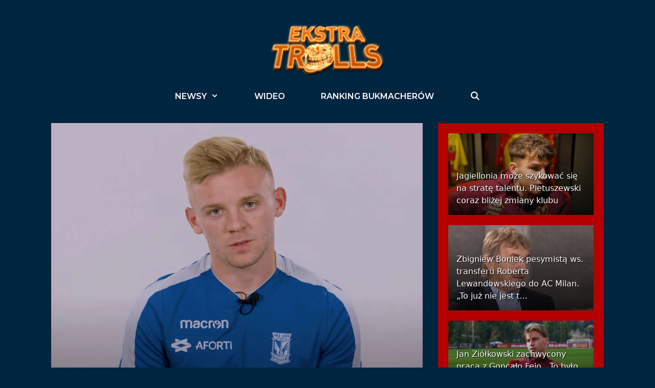

--- FILE ---
content_type: text/html; charset=UTF-8
request_url: https://ekstraklasatrolls.pl/kamil-jozwiak-jednak-odejdzie-z-lecha-bartek-ignacik-nie-ma-watpliwosci/
body_size: 28793
content:
<!DOCTYPE html>
<html lang="pl-PL">
<head><meta charset="UTF-8"><script>if(navigator.userAgent.match(/MSIE|Internet Explorer/i)||navigator.userAgent.match(/Trident\/7\..*?rv:11/i)){var href=document.location.href;if(!href.match(/[?&]nowprocket/)){if(href.indexOf("?")==-1){if(href.indexOf("#")==-1){document.location.href=href+"?nowprocket=1"}else{document.location.href=href.replace("#","?nowprocket=1#")}}else{if(href.indexOf("#")==-1){document.location.href=href+"&nowprocket=1"}else{document.location.href=href.replace("#","&nowprocket=1#")}}}}</script><script>class RocketLazyLoadScripts{constructor(){this.triggerEvents=["keydown","mousedown","mousemove","touchmove","touchstart","touchend","wheel"],this.userEventHandler=this._triggerListener.bind(this),this.touchStartHandler=this._onTouchStart.bind(this),this.touchMoveHandler=this._onTouchMove.bind(this),this.touchEndHandler=this._onTouchEnd.bind(this),this.clickHandler=this._onClick.bind(this),this.interceptedClicks=[],window.addEventListener("pageshow",(e=>{this.persisted=e.persisted})),window.addEventListener("DOMContentLoaded",(()=>{this._preconnect3rdParties()})),this.delayedScripts={normal:[],async:[],defer:[]},this.allJQueries=[]}_addUserInteractionListener(e){document.hidden?e._triggerListener():(this.triggerEvents.forEach((t=>window.addEventListener(t,e.userEventHandler,{passive:!0}))),window.addEventListener("touchstart",e.touchStartHandler,{passive:!0}),window.addEventListener("mousedown",e.touchStartHandler),document.addEventListener("visibilitychange",e.userEventHandler))}_removeUserInteractionListener(){this.triggerEvents.forEach((e=>window.removeEventListener(e,this.userEventHandler,{passive:!0}))),document.removeEventListener("visibilitychange",this.userEventHandler)}_onTouchStart(e){"HTML"!==e.target.tagName&&(window.addEventListener("touchend",this.touchEndHandler),window.addEventListener("mouseup",this.touchEndHandler),window.addEventListener("touchmove",this.touchMoveHandler,{passive:!0}),window.addEventListener("mousemove",this.touchMoveHandler),e.target.addEventListener("click",this.clickHandler),this._renameDOMAttribute(e.target,"onclick","rocket-onclick"))}_onTouchMove(e){window.removeEventListener("touchend",this.touchEndHandler),window.removeEventListener("mouseup",this.touchEndHandler),window.removeEventListener("touchmove",this.touchMoveHandler,{passive:!0}),window.removeEventListener("mousemove",this.touchMoveHandler),e.target.removeEventListener("click",this.clickHandler),this._renameDOMAttribute(e.target,"rocket-onclick","onclick")}_onTouchEnd(e){window.removeEventListener("touchend",this.touchEndHandler),window.removeEventListener("mouseup",this.touchEndHandler),window.removeEventListener("touchmove",this.touchMoveHandler,{passive:!0}),window.removeEventListener("mousemove",this.touchMoveHandler)}_onClick(e){e.target.removeEventListener("click",this.clickHandler),this._renameDOMAttribute(e.target,"rocket-onclick","onclick"),this.interceptedClicks.push(e),e.preventDefault(),e.stopPropagation(),e.stopImmediatePropagation()}_replayClicks(){window.removeEventListener("touchstart",this.touchStartHandler,{passive:!0}),window.removeEventListener("mousedown",this.touchStartHandler),this.interceptedClicks.forEach((e=>{e.target.dispatchEvent(new MouseEvent("click",{view:e.view,bubbles:!0,cancelable:!0}))}))}_renameDOMAttribute(e,t,n){e.hasAttribute&&e.hasAttribute(t)&&(event.target.setAttribute(n,event.target.getAttribute(t)),event.target.removeAttribute(t))}_triggerListener(){this._removeUserInteractionListener(this),"loading"===document.readyState?document.addEventListener("DOMContentLoaded",this._loadEverythingNow.bind(this)):this._loadEverythingNow()}_preconnect3rdParties(){let e=[];document.querySelectorAll("script[type=rocketlazyloadscript]").forEach((t=>{if(t.hasAttribute("src")){const n=new URL(t.src).origin;n!==location.origin&&e.push({src:n,crossOrigin:t.crossOrigin||"module"===t.getAttribute("data-rocket-type")})}})),e=[...new Map(e.map((e=>[JSON.stringify(e),e]))).values()],this._batchInjectResourceHints(e,"preconnect")}async _loadEverythingNow(){this.lastBreath=Date.now(),this._delayEventListeners(),this._delayJQueryReady(this),this._handleDocumentWrite(),this._registerAllDelayedScripts(),this._preloadAllScripts(),await this._loadScriptsFromList(this.delayedScripts.normal),await this._loadScriptsFromList(this.delayedScripts.defer),await this._loadScriptsFromList(this.delayedScripts.async);try{await this._triggerDOMContentLoaded(),await this._triggerWindowLoad()}catch(e){}window.dispatchEvent(new Event("rocket-allScriptsLoaded")),this._replayClicks()}_registerAllDelayedScripts(){document.querySelectorAll("script[type=rocketlazyloadscript]").forEach((e=>{e.hasAttribute("src")?e.hasAttribute("async")&&!1!==e.async?this.delayedScripts.async.push(e):e.hasAttribute("defer")&&!1!==e.defer||"module"===e.getAttribute("data-rocket-type")?this.delayedScripts.defer.push(e):this.delayedScripts.normal.push(e):this.delayedScripts.normal.push(e)}))}async _transformScript(e){return await this._littleBreath(),new Promise((t=>{const n=document.createElement("script");[...e.attributes].forEach((e=>{let t=e.nodeName;"type"!==t&&("data-rocket-type"===t&&(t="type"),n.setAttribute(t,e.nodeValue))})),e.hasAttribute("src")?(n.addEventListener("load",t),n.addEventListener("error",t)):(n.text=e.text,t());try{e.parentNode.replaceChild(n,e)}catch(e){t()}}))}async _loadScriptsFromList(e){const t=e.shift();return t?(await this._transformScript(t),this._loadScriptsFromList(e)):Promise.resolve()}_preloadAllScripts(){this._batchInjectResourceHints([...this.delayedScripts.normal,...this.delayedScripts.defer,...this.delayedScripts.async],"preload")}_batchInjectResourceHints(e,t){var n=document.createDocumentFragment();e.forEach((e=>{if(e.src){const i=document.createElement("link");i.href=e.src,i.rel=t,"preconnect"!==t&&(i.as="script"),e.getAttribute&&"module"===e.getAttribute("data-rocket-type")&&(i.crossOrigin=!0),e.crossOrigin&&(i.crossOrigin=e.crossOrigin),n.appendChild(i)}})),document.head.appendChild(n)}_delayEventListeners(){let e={};function t(t,n){!function(t){function n(n){return e[t].eventsToRewrite.indexOf(n)>=0?"rocket-"+n:n}e[t]||(e[t]={originalFunctions:{add:t.addEventListener,remove:t.removeEventListener},eventsToRewrite:[]},t.addEventListener=function(){arguments[0]=n(arguments[0]),e[t].originalFunctions.add.apply(t,arguments)},t.removeEventListener=function(){arguments[0]=n(arguments[0]),e[t].originalFunctions.remove.apply(t,arguments)})}(t),e[t].eventsToRewrite.push(n)}function n(e,t){let n=e[t];Object.defineProperty(e,t,{get:()=>n||function(){},set(i){e["rocket"+t]=n=i}})}t(document,"DOMContentLoaded"),t(window,"DOMContentLoaded"),t(window,"load"),t(window,"pageshow"),t(document,"readystatechange"),n(document,"onreadystatechange"),n(window,"onload"),n(window,"onpageshow")}_delayJQueryReady(e){let t=window.jQuery;Object.defineProperty(window,"jQuery",{get:()=>t,set(n){if(n&&n.fn&&!e.allJQueries.includes(n)){n.fn.ready=n.fn.init.prototype.ready=function(t){e.domReadyFired?t.bind(document)(n):document.addEventListener("rocket-DOMContentLoaded",(()=>t.bind(document)(n)))};const t=n.fn.on;n.fn.on=n.fn.init.prototype.on=function(){if(this[0]===window){function e(e){return e.split(" ").map((e=>"load"===e||0===e.indexOf("load.")?"rocket-jquery-load":e)).join(" ")}"string"==typeof arguments[0]||arguments[0]instanceof String?arguments[0]=e(arguments[0]):"object"==typeof arguments[0]&&Object.keys(arguments[0]).forEach((t=>{delete Object.assign(arguments[0],{[e(t)]:arguments[0][t]})[t]}))}return t.apply(this,arguments),this},e.allJQueries.push(n)}t=n}})}async _triggerDOMContentLoaded(){this.domReadyFired=!0,await this._littleBreath(),document.dispatchEvent(new Event("rocket-DOMContentLoaded")),await this._littleBreath(),window.dispatchEvent(new Event("rocket-DOMContentLoaded")),await this._littleBreath(),document.dispatchEvent(new Event("rocket-readystatechange")),await this._littleBreath(),document.rocketonreadystatechange&&document.rocketonreadystatechange()}async _triggerWindowLoad(){await this._littleBreath(),window.dispatchEvent(new Event("rocket-load")),await this._littleBreath(),window.rocketonload&&window.rocketonload(),await this._littleBreath(),this.allJQueries.forEach((e=>e(window).trigger("rocket-jquery-load"))),await this._littleBreath();const e=new Event("rocket-pageshow");e.persisted=this.persisted,window.dispatchEvent(e),await this._littleBreath(),window.rocketonpageshow&&window.rocketonpageshow({persisted:this.persisted})}_handleDocumentWrite(){const e=new Map;document.write=document.writeln=function(t){const n=document.currentScript,i=document.createRange(),r=n.parentElement;let o=e.get(n);void 0===o&&(o=n.nextSibling,e.set(n,o));const s=document.createDocumentFragment();i.setStart(s,0),s.appendChild(i.createContextualFragment(t)),r.insertBefore(s,o)}}async _littleBreath(){Date.now()-this.lastBreath>45&&(await this._requestAnimFrame(),this.lastBreath=Date.now())}async _requestAnimFrame(){return document.hidden?new Promise((e=>setTimeout(e))):new Promise((e=>requestAnimationFrame(e)))}static run(){const e=new RocketLazyLoadScripts;e._addUserInteractionListener(e)}}RocketLazyLoadScripts.run();</script>
	
	<meta name='robots' content='index, follow, max-image-preview:large, max-snippet:-1, max-video-preview:-1' />
<meta name="viewport" content="width=device-width, initial-scale=1">
	<!-- This site is optimized with the Yoast SEO plugin v20.0 - https://yoast.com/wordpress/plugins/seo/ -->
	<title>Kamil Jóźwiak jednak odejdzie z Lecha? Bartek Ignacik nie ma wątpliwości! &ndash; EkstraklasaTrolls.pl</title>
	<link rel="canonical" href="https://ekstraklasatrolls.pl/kamil-jozwiak-jednak-odejdzie-z-lecha-bartek-ignacik-nie-ma-watpliwosci/" />
	<meta property="og:locale" content="pl_PL" />
	<meta property="og:type" content="article" />
	<meta property="og:title" content="Kamil Jóźwiak jednak odejdzie z Lecha? Bartek Ignacik nie ma wątpliwości!" />
	<meta property="og:description" content="Kamil ... Zobacz" />
	<meta property="og:url" content="https://ekstraklasatrolls.pl/kamil-jozwiak-jednak-odejdzie-z-lecha-bartek-ignacik-nie-ma-watpliwosci/" />
	<meta property="og:site_name" content="EkstraklasaTrolls.pl" />
	<meta property="article:publisher" content="https://www.facebook.com/ekstraklasatrolls" />
	<meta property="article:published_time" content="2020-08-30T21:52:13+00:00" />
	<meta property="article:modified_time" content="2020-08-30T22:05:37+00:00" />
	<meta property="og:image" content="https://ekstraklasatrolls.pl/wp-content/uploads/2020/06/105690239_295087731631217_842968345720975612_n.jpg" />
	<meta property="og:image:width" content="1154" />
	<meta property="og:image:height" content="808" />
	<meta property="og:image:type" content="image/jpeg" />
	<meta name="author" content="Kacper Polaczyk" />
	<meta name="twitter:card" content="summary_large_image" />
	<meta name="twitter:creator" content="@eklasaTrolls" />
	<meta name="twitter:site" content="@eklasaTrolls" />
	<meta name="twitter:label1" content="Napisane przez" />
	<meta name="twitter:data1" content="Kacper Polaczyk" />
	<meta name="twitter:label2" content="Szacowany czas czytania" />
	<meta name="twitter:data2" content="1 minuta" />
	<script type="application/ld+json" class="yoast-schema-graph">{"@context":"https://schema.org","@graph":[{"@type":"Article","@id":"https://ekstraklasatrolls.pl/kamil-jozwiak-jednak-odejdzie-z-lecha-bartek-ignacik-nie-ma-watpliwosci/#article","isPartOf":{"@id":"https://ekstraklasatrolls.pl/kamil-jozwiak-jednak-odejdzie-z-lecha-bartek-ignacik-nie-ma-watpliwosci/"},"author":{"name":"Kacper Polaczyk","@id":"https://ekstraklasatrolls.pl/#/schema/person/66844b7e7d4b526c09bc02787a0fbf66"},"headline":"Kamil Jóźwiak jednak odejdzie z Lecha? Bartek Ignacik nie ma wątpliwości!","datePublished":"2020-08-30T21:52:13+00:00","dateModified":"2020-08-30T22:05:37+00:00","mainEntityOfPage":{"@id":"https://ekstraklasatrolls.pl/kamil-jozwiak-jednak-odejdzie-z-lecha-bartek-ignacik-nie-ma-watpliwosci/"},"wordCount":173,"publisher":{"@id":"https://ekstraklasatrolls.pl/#organization"},"image":{"@id":"https://ekstraklasatrolls.pl/kamil-jozwiak-jednak-odejdzie-z-lecha-bartek-ignacik-nie-ma-watpliwosci/#primaryimage"},"thumbnailUrl":"https://ekstraklasatrolls.pl/wp-content/uploads/2020/06/105690239_295087731631217_842968345720975612_n.jpg","articleSection":["Aktualności","Newsy"],"inLanguage":"pl-PL"},{"@type":"WebPage","@id":"https://ekstraklasatrolls.pl/kamil-jozwiak-jednak-odejdzie-z-lecha-bartek-ignacik-nie-ma-watpliwosci/","url":"https://ekstraklasatrolls.pl/kamil-jozwiak-jednak-odejdzie-z-lecha-bartek-ignacik-nie-ma-watpliwosci/","name":"Kamil Jóźwiak jednak odejdzie z Lecha? Bartek Ignacik nie ma wątpliwości! &ndash; EkstraklasaTrolls.pl","isPartOf":{"@id":"https://ekstraklasatrolls.pl/#website"},"primaryImageOfPage":{"@id":"https://ekstraklasatrolls.pl/kamil-jozwiak-jednak-odejdzie-z-lecha-bartek-ignacik-nie-ma-watpliwosci/#primaryimage"},"image":{"@id":"https://ekstraklasatrolls.pl/kamil-jozwiak-jednak-odejdzie-z-lecha-bartek-ignacik-nie-ma-watpliwosci/#primaryimage"},"thumbnailUrl":"https://ekstraklasatrolls.pl/wp-content/uploads/2020/06/105690239_295087731631217_842968345720975612_n.jpg","datePublished":"2020-08-30T21:52:13+00:00","dateModified":"2020-08-30T22:05:37+00:00","breadcrumb":{"@id":"https://ekstraklasatrolls.pl/kamil-jozwiak-jednak-odejdzie-z-lecha-bartek-ignacik-nie-ma-watpliwosci/#breadcrumb"},"inLanguage":"pl-PL","potentialAction":[{"@type":"ReadAction","target":["https://ekstraklasatrolls.pl/kamil-jozwiak-jednak-odejdzie-z-lecha-bartek-ignacik-nie-ma-watpliwosci/"]}]},{"@type":"ImageObject","inLanguage":"pl-PL","@id":"https://ekstraklasatrolls.pl/kamil-jozwiak-jednak-odejdzie-z-lecha-bartek-ignacik-nie-ma-watpliwosci/#primaryimage","url":"https://ekstraklasatrolls.pl/wp-content/uploads/2020/06/105690239_295087731631217_842968345720975612_n.jpg","contentUrl":"https://ekstraklasatrolls.pl/wp-content/uploads/2020/06/105690239_295087731631217_842968345720975612_n.jpg","width":1154,"height":808},{"@type":"BreadcrumbList","@id":"https://ekstraklasatrolls.pl/kamil-jozwiak-jednak-odejdzie-z-lecha-bartek-ignacik-nie-ma-watpliwosci/#breadcrumb","itemListElement":[{"@type":"ListItem","position":1,"name":"Strona główna","item":"https://ekstraklasatrolls.pl/"},{"@type":"ListItem","position":2,"name":"Kamil Jóźwiak jednak odejdzie z Lecha? Bartek Ignacik nie ma wątpliwości!"}]},{"@type":"WebSite","@id":"https://ekstraklasatrolls.pl/#website","url":"https://ekstraklasatrolls.pl/","name":"EkstraklasaTrolls.pl","description":"Najlepszy trolling w Polsce! Informacje ze świata piłki, humor na najwyższym poziomie!","publisher":{"@id":"https://ekstraklasatrolls.pl/#organization"},"potentialAction":[{"@type":"SearchAction","target":{"@type":"EntryPoint","urlTemplate":"https://ekstraklasatrolls.pl/?s={search_term_string}"},"query-input":"required name=search_term_string"}],"inLanguage":"pl-PL"},{"@type":"Organization","@id":"https://ekstraklasatrolls.pl/#organization","name":"Ekstraklasatrolls.pl","url":"https://ekstraklasatrolls.pl/","logo":{"@type":"ImageObject","inLanguage":"pl-PL","@id":"https://ekstraklasatrolls.pl/#/schema/logo/image/","url":"https://ekstraklasatrolls.pl/wp-content/uploads/2019/12/favico.jpg","contentUrl":"https://ekstraklasatrolls.pl/wp-content/uploads/2019/12/favico.jpg","width":100,"height":100,"caption":"Ekstraklasatrolls.pl"},"image":{"@id":"https://ekstraklasatrolls.pl/#/schema/logo/image/"},"sameAs":["https://www.instagram.com/ekstraklasatrolls","https://www.facebook.com/ekstraklasatrolls","https://twitter.com/eklasaTrolls"]},{"@type":"Person","@id":"https://ekstraklasatrolls.pl/#/schema/person/66844b7e7d4b526c09bc02787a0fbf66","name":"Kacper Polaczyk","image":{"@type":"ImageObject","inLanguage":"pl-PL","@id":"https://ekstraklasatrolls.pl/#/schema/person/image/","url":"https://secure.gravatar.com/avatar/292d02e29b6fb3af993eb2aa73028908?s=96&d=mm&r=pg","contentUrl":"https://secure.gravatar.com/avatar/292d02e29b6fb3af993eb2aa73028908?s=96&d=mm&r=pg","caption":"Kacper Polaczyk"},"description":"Zamiast Bitwy o Anglię wolę obejrzeć Podbeskidzie z Łęczną. Wspieram wszystkich polskich sportowców - nawet żużlowców. Uwielbiam kryminały, fotografię oraz gitarowe brzmienia.","url":"https://ekstraklasatrolls.pl/author/kacper/"}]}</script>
	<!-- / Yoast SEO plugin. -->


<link href='https://fonts.gstatic.com' crossorigin rel='preconnect' />
<link href='https://fonts.googleapis.com' crossorigin rel='preconnect' />
<link rel="alternate" type="application/rss+xml" title="EkstraklasaTrolls.pl &raquo; Kanał z wpisami" href="https://ekstraklasatrolls.pl/feed/" />
<link rel="alternate" type="application/rss+xml" title="EkstraklasaTrolls.pl &raquo; Kanał z komentarzami" href="https://ekstraklasatrolls.pl/comments/feed/" />
		<!-- This site uses the Google Analytics by MonsterInsights plugin v9.11.0 - Using Analytics tracking - https://www.monsterinsights.com/ -->
							<script type="rocketlazyloadscript" src="//www.googletagmanager.com/gtag/js?id=G-6NQS8HWVSP"  data-cfasync="false" data-wpfc-render="false" async></script>
			<script type="rocketlazyloadscript" data-cfasync="false" data-wpfc-render="false">
				var mi_version = '9.11.0';
				var mi_track_user = true;
				var mi_no_track_reason = '';
								var MonsterInsightsDefaultLocations = {"page_location":"https:\/\/ekstraklasatrolls.pl\/kamil-jozwiak-jednak-odejdzie-z-lecha-bartek-ignacik-nie-ma-watpliwosci\/"};
								if ( typeof MonsterInsightsPrivacyGuardFilter === 'function' ) {
					var MonsterInsightsLocations = (typeof MonsterInsightsExcludeQuery === 'object') ? MonsterInsightsPrivacyGuardFilter( MonsterInsightsExcludeQuery ) : MonsterInsightsPrivacyGuardFilter( MonsterInsightsDefaultLocations );
				} else {
					var MonsterInsightsLocations = (typeof MonsterInsightsExcludeQuery === 'object') ? MonsterInsightsExcludeQuery : MonsterInsightsDefaultLocations;
				}

								var disableStrs = [
										'ga-disable-G-6NQS8HWVSP',
									];

				/* Function to detect opted out users */
				function __gtagTrackerIsOptedOut() {
					for (var index = 0; index < disableStrs.length; index++) {
						if (document.cookie.indexOf(disableStrs[index] + '=true') > -1) {
							return true;
						}
					}

					return false;
				}

				/* Disable tracking if the opt-out cookie exists. */
				if (__gtagTrackerIsOptedOut()) {
					for (var index = 0; index < disableStrs.length; index++) {
						window[disableStrs[index]] = true;
					}
				}

				/* Opt-out function */
				function __gtagTrackerOptout() {
					for (var index = 0; index < disableStrs.length; index++) {
						document.cookie = disableStrs[index] + '=true; expires=Thu, 31 Dec 2099 23:59:59 UTC; path=/';
						window[disableStrs[index]] = true;
					}
				}

				if ('undefined' === typeof gaOptout) {
					function gaOptout() {
						__gtagTrackerOptout();
					}
				}
								window.dataLayer = window.dataLayer || [];

				window.MonsterInsightsDualTracker = {
					helpers: {},
					trackers: {},
				};
				if (mi_track_user) {
					function __gtagDataLayer() {
						dataLayer.push(arguments);
					}

					function __gtagTracker(type, name, parameters) {
						if (!parameters) {
							parameters = {};
						}

						if (parameters.send_to) {
							__gtagDataLayer.apply(null, arguments);
							return;
						}

						if (type === 'event') {
														parameters.send_to = monsterinsights_frontend.v4_id;
							var hookName = name;
							if (typeof parameters['event_category'] !== 'undefined') {
								hookName = parameters['event_category'] + ':' + name;
							}

							if (typeof MonsterInsightsDualTracker.trackers[hookName] !== 'undefined') {
								MonsterInsightsDualTracker.trackers[hookName](parameters);
							} else {
								__gtagDataLayer('event', name, parameters);
							}
							
						} else {
							__gtagDataLayer.apply(null, arguments);
						}
					}

					__gtagTracker('js', new Date());
					__gtagTracker('set', {
						'developer_id.dZGIzZG': true,
											});
					if ( MonsterInsightsLocations.page_location ) {
						__gtagTracker('set', MonsterInsightsLocations);
					}
										__gtagTracker('config', 'G-6NQS8HWVSP', {"forceSSL":"true","link_attribution":"true"} );
										window.gtag = __gtagTracker;										(function () {
						/* https://developers.google.com/analytics/devguides/collection/analyticsjs/ */
						/* ga and __gaTracker compatibility shim. */
						var noopfn = function () {
							return null;
						};
						var newtracker = function () {
							return new Tracker();
						};
						var Tracker = function () {
							return null;
						};
						var p = Tracker.prototype;
						p.get = noopfn;
						p.set = noopfn;
						p.send = function () {
							var args = Array.prototype.slice.call(arguments);
							args.unshift('send');
							__gaTracker.apply(null, args);
						};
						var __gaTracker = function () {
							var len = arguments.length;
							if (len === 0) {
								return;
							}
							var f = arguments[len - 1];
							if (typeof f !== 'object' || f === null || typeof f.hitCallback !== 'function') {
								if ('send' === arguments[0]) {
									var hitConverted, hitObject = false, action;
									if ('event' === arguments[1]) {
										if ('undefined' !== typeof arguments[3]) {
											hitObject = {
												'eventAction': arguments[3],
												'eventCategory': arguments[2],
												'eventLabel': arguments[4],
												'value': arguments[5] ? arguments[5] : 1,
											}
										}
									}
									if ('pageview' === arguments[1]) {
										if ('undefined' !== typeof arguments[2]) {
											hitObject = {
												'eventAction': 'page_view',
												'page_path': arguments[2],
											}
										}
									}
									if (typeof arguments[2] === 'object') {
										hitObject = arguments[2];
									}
									if (typeof arguments[5] === 'object') {
										Object.assign(hitObject, arguments[5]);
									}
									if ('undefined' !== typeof arguments[1].hitType) {
										hitObject = arguments[1];
										if ('pageview' === hitObject.hitType) {
											hitObject.eventAction = 'page_view';
										}
									}
									if (hitObject) {
										action = 'timing' === arguments[1].hitType ? 'timing_complete' : hitObject.eventAction;
										hitConverted = mapArgs(hitObject);
										__gtagTracker('event', action, hitConverted);
									}
								}
								return;
							}

							function mapArgs(args) {
								var arg, hit = {};
								var gaMap = {
									'eventCategory': 'event_category',
									'eventAction': 'event_action',
									'eventLabel': 'event_label',
									'eventValue': 'event_value',
									'nonInteraction': 'non_interaction',
									'timingCategory': 'event_category',
									'timingVar': 'name',
									'timingValue': 'value',
									'timingLabel': 'event_label',
									'page': 'page_path',
									'location': 'page_location',
									'title': 'page_title',
									'referrer' : 'page_referrer',
								};
								for (arg in args) {
																		if (!(!args.hasOwnProperty(arg) || !gaMap.hasOwnProperty(arg))) {
										hit[gaMap[arg]] = args[arg];
									} else {
										hit[arg] = args[arg];
									}
								}
								return hit;
							}

							try {
								f.hitCallback();
							} catch (ex) {
							}
						};
						__gaTracker.create = newtracker;
						__gaTracker.getByName = newtracker;
						__gaTracker.getAll = function () {
							return [];
						};
						__gaTracker.remove = noopfn;
						__gaTracker.loaded = true;
						window['__gaTracker'] = __gaTracker;
					})();
									} else {
										console.log("");
					(function () {
						function __gtagTracker() {
							return null;
						}

						window['__gtagTracker'] = __gtagTracker;
						window['gtag'] = __gtagTracker;
					})();
									}
			</script>
							<!-- / Google Analytics by MonsterInsights -->
		<script type="rocketlazyloadscript">
window._wpemojiSettings = {"baseUrl":"https:\/\/s.w.org\/images\/core\/emoji\/14.0.0\/72x72\/","ext":".png","svgUrl":"https:\/\/s.w.org\/images\/core\/emoji\/14.0.0\/svg\/","svgExt":".svg","source":{"concatemoji":"https:\/\/ekstraklasatrolls.pl\/wp-includes\/js\/wp-emoji-release.min.js?ver=94c5aacf11dc5c37e5123e1ca3645cfa"}};
/*! This file is auto-generated */
!function(e,a,t){var n,r,o,i=a.createElement("canvas"),p=i.getContext&&i.getContext("2d");function s(e,t){var a=String.fromCharCode,e=(p.clearRect(0,0,i.width,i.height),p.fillText(a.apply(this,e),0,0),i.toDataURL());return p.clearRect(0,0,i.width,i.height),p.fillText(a.apply(this,t),0,0),e===i.toDataURL()}function c(e){var t=a.createElement("script");t.src=e,t.defer=t.type="text/javascript",a.getElementsByTagName("head")[0].appendChild(t)}for(o=Array("flag","emoji"),t.supports={everything:!0,everythingExceptFlag:!0},r=0;r<o.length;r++)t.supports[o[r]]=function(e){if(p&&p.fillText)switch(p.textBaseline="top",p.font="600 32px Arial",e){case"flag":return s([127987,65039,8205,9895,65039],[127987,65039,8203,9895,65039])?!1:!s([55356,56826,55356,56819],[55356,56826,8203,55356,56819])&&!s([55356,57332,56128,56423,56128,56418,56128,56421,56128,56430,56128,56423,56128,56447],[55356,57332,8203,56128,56423,8203,56128,56418,8203,56128,56421,8203,56128,56430,8203,56128,56423,8203,56128,56447]);case"emoji":return!s([129777,127995,8205,129778,127999],[129777,127995,8203,129778,127999])}return!1}(o[r]),t.supports.everything=t.supports.everything&&t.supports[o[r]],"flag"!==o[r]&&(t.supports.everythingExceptFlag=t.supports.everythingExceptFlag&&t.supports[o[r]]);t.supports.everythingExceptFlag=t.supports.everythingExceptFlag&&!t.supports.flag,t.DOMReady=!1,t.readyCallback=function(){t.DOMReady=!0},t.supports.everything||(n=function(){t.readyCallback()},a.addEventListener?(a.addEventListener("DOMContentLoaded",n,!1),e.addEventListener("load",n,!1)):(e.attachEvent("onload",n),a.attachEvent("onreadystatechange",function(){"complete"===a.readyState&&t.readyCallback()})),(e=t.source||{}).concatemoji?c(e.concatemoji):e.wpemoji&&e.twemoji&&(c(e.twemoji),c(e.wpemoji)))}(window,document,window._wpemojiSettings);
</script>
<!-- ekstraklasatrolls.pl is managing ads with Advanced Ads 1.55.0 --><!--noptimize--><script id="ekstr-ready">
			window.advanced_ads_ready=function(e,a){a=a||"complete";var d=function(e){return"interactive"===a?"loading"!==e:"complete"===e};d(document.readyState)?e():document.addEventListener("readystatechange",(function(a){d(a.target.readyState)&&e()}),{once:"interactive"===a})},window.advanced_ads_ready_queue=window.advanced_ads_ready_queue||[];		</script>
		<!--/noptimize--><style>
img.wp-smiley,
img.emoji {
	display: inline !important;
	border: none !important;
	box-shadow: none !important;
	height: 1em !important;
	width: 1em !important;
	margin: 0 0.07em !important;
	vertical-align: -0.1em !important;
	background: none !important;
	padding: 0 !important;
}
</style>
	<link crossorigin="anonymous" rel='stylesheet' id='generate-fonts-css' href='//fonts.googleapis.com/css?family=Bree+Serif:regular|Montserrat:100,100italic,200,200italic,300,300italic,regular,italic,500,500italic,600,600italic,700,700italic,800,800italic,900,900italic' media='all' />
<link rel='stylesheet' id='wp-block-library-css' href='https://ekstraklasatrolls.pl/wp-includes/css/dist/block-library/style.min.css?ver=94c5aacf11dc5c37e5123e1ca3645cfa' media='all' />
<style id='qsm-quiz-style-inline-css'>


</style>
<link rel='stylesheet' id='classic-theme-styles-css' href='https://ekstraklasatrolls.pl/wp-includes/css/classic-themes.min.css?ver=1' media='all' />
<style id='global-styles-inline-css'>
body{--wp--preset--color--black: #000000;--wp--preset--color--cyan-bluish-gray: #abb8c3;--wp--preset--color--white: #ffffff;--wp--preset--color--pale-pink: #f78da7;--wp--preset--color--vivid-red: #cf2e2e;--wp--preset--color--luminous-vivid-orange: #ff6900;--wp--preset--color--luminous-vivid-amber: #fcb900;--wp--preset--color--light-green-cyan: #7bdcb5;--wp--preset--color--vivid-green-cyan: #00d084;--wp--preset--color--pale-cyan-blue: #8ed1fc;--wp--preset--color--vivid-cyan-blue: #0693e3;--wp--preset--color--vivid-purple: #9b51e0;--wp--preset--color--contrast: var(--contrast);--wp--preset--color--contrast-2: var(--contrast-2);--wp--preset--color--contrast-3: var(--contrast-3);--wp--preset--color--base: var(--base);--wp--preset--color--base-2: var(--base-2);--wp--preset--color--base-3: var(--base-3);--wp--preset--color--accent: var(--accent);--wp--preset--gradient--vivid-cyan-blue-to-vivid-purple: linear-gradient(135deg,rgba(6,147,227,1) 0%,rgb(155,81,224) 100%);--wp--preset--gradient--light-green-cyan-to-vivid-green-cyan: linear-gradient(135deg,rgb(122,220,180) 0%,rgb(0,208,130) 100%);--wp--preset--gradient--luminous-vivid-amber-to-luminous-vivid-orange: linear-gradient(135deg,rgba(252,185,0,1) 0%,rgba(255,105,0,1) 100%);--wp--preset--gradient--luminous-vivid-orange-to-vivid-red: linear-gradient(135deg,rgba(255,105,0,1) 0%,rgb(207,46,46) 100%);--wp--preset--gradient--very-light-gray-to-cyan-bluish-gray: linear-gradient(135deg,rgb(238,238,238) 0%,rgb(169,184,195) 100%);--wp--preset--gradient--cool-to-warm-spectrum: linear-gradient(135deg,rgb(74,234,220) 0%,rgb(151,120,209) 20%,rgb(207,42,186) 40%,rgb(238,44,130) 60%,rgb(251,105,98) 80%,rgb(254,248,76) 100%);--wp--preset--gradient--blush-light-purple: linear-gradient(135deg,rgb(255,206,236) 0%,rgb(152,150,240) 100%);--wp--preset--gradient--blush-bordeaux: linear-gradient(135deg,rgb(254,205,165) 0%,rgb(254,45,45) 50%,rgb(107,0,62) 100%);--wp--preset--gradient--luminous-dusk: linear-gradient(135deg,rgb(255,203,112) 0%,rgb(199,81,192) 50%,rgb(65,88,208) 100%);--wp--preset--gradient--pale-ocean: linear-gradient(135deg,rgb(255,245,203) 0%,rgb(182,227,212) 50%,rgb(51,167,181) 100%);--wp--preset--gradient--electric-grass: linear-gradient(135deg,rgb(202,248,128) 0%,rgb(113,206,126) 100%);--wp--preset--gradient--midnight: linear-gradient(135deg,rgb(2,3,129) 0%,rgb(40,116,252) 100%);--wp--preset--duotone--dark-grayscale: url('#wp-duotone-dark-grayscale');--wp--preset--duotone--grayscale: url('#wp-duotone-grayscale');--wp--preset--duotone--purple-yellow: url('#wp-duotone-purple-yellow');--wp--preset--duotone--blue-red: url('#wp-duotone-blue-red');--wp--preset--duotone--midnight: url('#wp-duotone-midnight');--wp--preset--duotone--magenta-yellow: url('#wp-duotone-magenta-yellow');--wp--preset--duotone--purple-green: url('#wp-duotone-purple-green');--wp--preset--duotone--blue-orange: url('#wp-duotone-blue-orange');--wp--preset--font-size--small: 13px;--wp--preset--font-size--medium: 20px;--wp--preset--font-size--large: 36px;--wp--preset--font-size--x-large: 42px;--wp--preset--spacing--20: 0.44rem;--wp--preset--spacing--30: 0.67rem;--wp--preset--spacing--40: 1rem;--wp--preset--spacing--50: 1.5rem;--wp--preset--spacing--60: 2.25rem;--wp--preset--spacing--70: 3.38rem;--wp--preset--spacing--80: 5.06rem;}:where(.is-layout-flex){gap: 0.5em;}body .is-layout-flow > .alignleft{float: left;margin-inline-start: 0;margin-inline-end: 2em;}body .is-layout-flow > .alignright{float: right;margin-inline-start: 2em;margin-inline-end: 0;}body .is-layout-flow > .aligncenter{margin-left: auto !important;margin-right: auto !important;}body .is-layout-constrained > .alignleft{float: left;margin-inline-start: 0;margin-inline-end: 2em;}body .is-layout-constrained > .alignright{float: right;margin-inline-start: 2em;margin-inline-end: 0;}body .is-layout-constrained > .aligncenter{margin-left: auto !important;margin-right: auto !important;}body .is-layout-constrained > :where(:not(.alignleft):not(.alignright):not(.alignfull)){max-width: var(--wp--style--global--content-size);margin-left: auto !important;margin-right: auto !important;}body .is-layout-constrained > .alignwide{max-width: var(--wp--style--global--wide-size);}body .is-layout-flex{display: flex;}body .is-layout-flex{flex-wrap: wrap;align-items: center;}body .is-layout-flex > *{margin: 0;}:where(.wp-block-columns.is-layout-flex){gap: 2em;}.has-black-color{color: var(--wp--preset--color--black) !important;}.has-cyan-bluish-gray-color{color: var(--wp--preset--color--cyan-bluish-gray) !important;}.has-white-color{color: var(--wp--preset--color--white) !important;}.has-pale-pink-color{color: var(--wp--preset--color--pale-pink) !important;}.has-vivid-red-color{color: var(--wp--preset--color--vivid-red) !important;}.has-luminous-vivid-orange-color{color: var(--wp--preset--color--luminous-vivid-orange) !important;}.has-luminous-vivid-amber-color{color: var(--wp--preset--color--luminous-vivid-amber) !important;}.has-light-green-cyan-color{color: var(--wp--preset--color--light-green-cyan) !important;}.has-vivid-green-cyan-color{color: var(--wp--preset--color--vivid-green-cyan) !important;}.has-pale-cyan-blue-color{color: var(--wp--preset--color--pale-cyan-blue) !important;}.has-vivid-cyan-blue-color{color: var(--wp--preset--color--vivid-cyan-blue) !important;}.has-vivid-purple-color{color: var(--wp--preset--color--vivid-purple) !important;}.has-black-background-color{background-color: var(--wp--preset--color--black) !important;}.has-cyan-bluish-gray-background-color{background-color: var(--wp--preset--color--cyan-bluish-gray) !important;}.has-white-background-color{background-color: var(--wp--preset--color--white) !important;}.has-pale-pink-background-color{background-color: var(--wp--preset--color--pale-pink) !important;}.has-vivid-red-background-color{background-color: var(--wp--preset--color--vivid-red) !important;}.has-luminous-vivid-orange-background-color{background-color: var(--wp--preset--color--luminous-vivid-orange) !important;}.has-luminous-vivid-amber-background-color{background-color: var(--wp--preset--color--luminous-vivid-amber) !important;}.has-light-green-cyan-background-color{background-color: var(--wp--preset--color--light-green-cyan) !important;}.has-vivid-green-cyan-background-color{background-color: var(--wp--preset--color--vivid-green-cyan) !important;}.has-pale-cyan-blue-background-color{background-color: var(--wp--preset--color--pale-cyan-blue) !important;}.has-vivid-cyan-blue-background-color{background-color: var(--wp--preset--color--vivid-cyan-blue) !important;}.has-vivid-purple-background-color{background-color: var(--wp--preset--color--vivid-purple) !important;}.has-black-border-color{border-color: var(--wp--preset--color--black) !important;}.has-cyan-bluish-gray-border-color{border-color: var(--wp--preset--color--cyan-bluish-gray) !important;}.has-white-border-color{border-color: var(--wp--preset--color--white) !important;}.has-pale-pink-border-color{border-color: var(--wp--preset--color--pale-pink) !important;}.has-vivid-red-border-color{border-color: var(--wp--preset--color--vivid-red) !important;}.has-luminous-vivid-orange-border-color{border-color: var(--wp--preset--color--luminous-vivid-orange) !important;}.has-luminous-vivid-amber-border-color{border-color: var(--wp--preset--color--luminous-vivid-amber) !important;}.has-light-green-cyan-border-color{border-color: var(--wp--preset--color--light-green-cyan) !important;}.has-vivid-green-cyan-border-color{border-color: var(--wp--preset--color--vivid-green-cyan) !important;}.has-pale-cyan-blue-border-color{border-color: var(--wp--preset--color--pale-cyan-blue) !important;}.has-vivid-cyan-blue-border-color{border-color: var(--wp--preset--color--vivid-cyan-blue) !important;}.has-vivid-purple-border-color{border-color: var(--wp--preset--color--vivid-purple) !important;}.has-vivid-cyan-blue-to-vivid-purple-gradient-background{background: var(--wp--preset--gradient--vivid-cyan-blue-to-vivid-purple) !important;}.has-light-green-cyan-to-vivid-green-cyan-gradient-background{background: var(--wp--preset--gradient--light-green-cyan-to-vivid-green-cyan) !important;}.has-luminous-vivid-amber-to-luminous-vivid-orange-gradient-background{background: var(--wp--preset--gradient--luminous-vivid-amber-to-luminous-vivid-orange) !important;}.has-luminous-vivid-orange-to-vivid-red-gradient-background{background: var(--wp--preset--gradient--luminous-vivid-orange-to-vivid-red) !important;}.has-very-light-gray-to-cyan-bluish-gray-gradient-background{background: var(--wp--preset--gradient--very-light-gray-to-cyan-bluish-gray) !important;}.has-cool-to-warm-spectrum-gradient-background{background: var(--wp--preset--gradient--cool-to-warm-spectrum) !important;}.has-blush-light-purple-gradient-background{background: var(--wp--preset--gradient--blush-light-purple) !important;}.has-blush-bordeaux-gradient-background{background: var(--wp--preset--gradient--blush-bordeaux) !important;}.has-luminous-dusk-gradient-background{background: var(--wp--preset--gradient--luminous-dusk) !important;}.has-pale-ocean-gradient-background{background: var(--wp--preset--gradient--pale-ocean) !important;}.has-electric-grass-gradient-background{background: var(--wp--preset--gradient--electric-grass) !important;}.has-midnight-gradient-background{background: var(--wp--preset--gradient--midnight) !important;}.has-small-font-size{font-size: var(--wp--preset--font-size--small) !important;}.has-medium-font-size{font-size: var(--wp--preset--font-size--medium) !important;}.has-large-font-size{font-size: var(--wp--preset--font-size--large) !important;}.has-x-large-font-size{font-size: var(--wp--preset--font-size--x-large) !important;}
.wp-block-navigation a:where(:not(.wp-element-button)){color: inherit;}
:where(.wp-block-columns.is-layout-flex){gap: 2em;}
.wp-block-pullquote{font-size: 1.5em;line-height: 1.6;}
</style>
<link rel='stylesheet' id='ap_plugin_main_stylesheet-css' href='https://ekstraklasatrolls.pl/wp-content/plugins/ap-plugin-scripteo/frontend/css/asset/style.css?ver=94c5aacf11dc5c37e5123e1ca3645cfa' media='all' />
<link rel='stylesheet' id='ap_plugin_user_panel-css' href='https://ekstraklasatrolls.pl/wp-content/plugins/ap-plugin-scripteo/frontend/css/asset/user-panel.css?ver=94c5aacf11dc5c37e5123e1ca3645cfa' media='all' />
<link rel='stylesheet' id='ap_plugin_template_stylesheet-css' href='https://ekstraklasatrolls.pl/wp-content/plugins/ap-plugin-scripteo/frontend/css/all.css?ver=94c5aacf11dc5c37e5123e1ca3645cfa' media='all' />
<link rel='stylesheet' id='ap_plugin_animate_stylesheet-css' href='https://ekstraklasatrolls.pl/wp-content/plugins/ap-plugin-scripteo/frontend/css/asset/animate.css?ver=94c5aacf11dc5c37e5123e1ca3645cfa' media='all' />
<link rel='stylesheet' id='ap_plugin_chart_stylesheet-css' href='https://ekstraklasatrolls.pl/wp-content/plugins/ap-plugin-scripteo/frontend/css/asset/chart.css?ver=94c5aacf11dc5c37e5123e1ca3645cfa' media='all' />
<link rel='stylesheet' id='ap_plugin_carousel_stylesheet-css' href='https://ekstraklasatrolls.pl/wp-content/plugins/ap-plugin-scripteo/frontend/css/asset/bsa.carousel.css?ver=94c5aacf11dc5c37e5123e1ca3645cfa' media='all' />
<link rel='stylesheet' id='ap_plugin_materialize_stylesheet-css' href='https://ekstraklasatrolls.pl/wp-content/plugins/ap-plugin-scripteo/frontend/css/asset/material-design.css?ver=94c5aacf11dc5c37e5123e1ca3645cfa' media='all' />
<link rel='stylesheet' id='jquery-ui-css' href='https://ekstraklasatrolls.pl/wp-content/plugins/ap-plugin-scripteo/frontend/css/asset/ui-datapicker.css?ver=94c5aacf11dc5c37e5123e1ca3645cfa' media='all' />
<link rel='stylesheet' id='contact-form-7-css' href='https://ekstraklasatrolls.pl/wp-content/plugins/contact-form-7/includes/css/styles.css?ver=5.7.3' media='all' />
<link rel='stylesheet' id='widgetopts-styles-css' href='https://ekstraklasatrolls.pl/wp-content/plugins/widget-options/assets/css/widget-options.css?ver=4.1.3' media='all' />
<link rel='stylesheet' id='wp-show-posts-css' href='https://ekstraklasatrolls.pl/wp-content/plugins/wp-show-posts/css/wp-show-posts-min.css?ver=1.1.6' media='all' />
<link rel='stylesheet' id='generate-style-css' href='https://ekstraklasatrolls.pl/wp-content/themes/generatepress/assets/css/all.min.css?ver=3.5.1' media='all' />
<style id='generate-style-inline-css'>
.post-navigation {display:none;}.single footer.entry-meta {display:none;}.no-featured-image-padding .featured-image {margin-left:-30px;margin-right:-30px;}.post-image-above-header .no-featured-image-padding .inside-article .featured-image {margin-top:-30px;}@media (max-width:768px){.no-featured-image-padding .featured-image {margin-left:-30px;margin-right:-30px;}.post-image-above-header .no-featured-image-padding .inside-article .featured-image {margin-top:-30px;}}
body{background-color:#00253e;color:#3a3a3a;}a{color:#f1c40f;}a:visited{color:#ef8e0e;}a:hover, a:focus, a:active{color:#ef8e0e;}body .grid-container{max-width:1020px;}.wp-block-group__inner-container{max-width:1020px;margin-left:auto;margin-right:auto;}.site-header .header-image{width:230px;}.generate-back-to-top{font-size:20px;border-radius:3px;position:fixed;bottom:30px;right:30px;line-height:40px;width:40px;text-align:center;z-index:10;transition:opacity 300ms ease-in-out;opacity:0.1;transform:translateY(1000px);}.generate-back-to-top__show{opacity:1;transform:translateY(0);}.navigation-search{position:absolute;left:-99999px;pointer-events:none;visibility:hidden;z-index:20;width:100%;top:0;transition:opacity 100ms ease-in-out;opacity:0;}.navigation-search.nav-search-active{left:0;right:0;pointer-events:auto;visibility:visible;opacity:1;}.navigation-search input[type="search"]{outline:0;border:0;vertical-align:bottom;line-height:1;opacity:0.9;width:100%;z-index:20;border-radius:0;-webkit-appearance:none;height:60px;}.navigation-search input::-ms-clear{display:none;width:0;height:0;}.navigation-search input::-ms-reveal{display:none;width:0;height:0;}.navigation-search input::-webkit-search-decoration, .navigation-search input::-webkit-search-cancel-button, .navigation-search input::-webkit-search-results-button, .navigation-search input::-webkit-search-results-decoration{display:none;}.main-navigation li.search-item{z-index:21;}li.search-item.active{transition:opacity 100ms ease-in-out;}.nav-left-sidebar .main-navigation li.search-item.active,.nav-right-sidebar .main-navigation li.search-item.active{width:auto;display:inline-block;float:right;}.gen-sidebar-nav .navigation-search{top:auto;bottom:0;}:root{--contrast:#222222;--contrast-2:#575760;--contrast-3:#b2b2be;--base:#f0f0f0;--base-2:#f7f8f9;--base-3:#ffffff;--accent:#1e73be;}:root .has-contrast-color{color:var(--contrast);}:root .has-contrast-background-color{background-color:var(--contrast);}:root .has-contrast-2-color{color:var(--contrast-2);}:root .has-contrast-2-background-color{background-color:var(--contrast-2);}:root .has-contrast-3-color{color:var(--contrast-3);}:root .has-contrast-3-background-color{background-color:var(--contrast-3);}:root .has-base-color{color:var(--base);}:root .has-base-background-color{background-color:var(--base);}:root .has-base-2-color{color:var(--base-2);}:root .has-base-2-background-color{background-color:var(--base-2);}:root .has-base-3-color{color:var(--base-3);}:root .has-base-3-background-color{background-color:var(--base-3);}:root .has-accent-color{color:var(--accent);}:root .has-accent-background-color{background-color:var(--accent);}body, button, input, select, textarea{font-family:-apple-system, system-ui, BlinkMacSystemFont, "Segoe UI", Helvetica, Arial, sans-serif, "Apple Color Emoji", "Segoe UI Emoji", "Segoe UI Symbol";}body{line-height:1.5;}.entry-content > [class*="wp-block-"]:not(:last-child):not(.wp-block-heading){margin-bottom:1.5em;}.main-title{font-family:"Bree Serif", serif;font-weight:100;font-size:45px;}.main-navigation a, .menu-toggle{font-family:"Montserrat", sans-serif;font-weight:600;text-transform:uppercase;font-size:16px;}.main-navigation .main-nav ul ul li a{font-size:15px;}.sidebar .widget, .footer-widgets .widget{font-size:13px;}h1{font-family:"Bree Serif", serif;font-weight:100;font-size:32px;}h2{font-family:"Bree Serif", serif;font-weight:500;font-size:20px;}h3{font-family:"Bree Serif", serif;font-size:20px;}h4{font-family:"Bree Serif", serif;font-size:inherit;}h5{font-family:"Bree Serif", serif;font-size:inherit;}h6{font-family:"Bree Serif", serif;}@media (max-width:768px){.main-title{font-size:30px;}h1{font-size:30px;}h2{font-size:20px;}}.top-bar{background-color:#636363;color:#ffffff;}.top-bar a{color:#ffffff;}.top-bar a:hover{color:#303030;}.site-header{background-color:#00253e;color:#3a3a3a;}.site-header a{color:#3a3a3a;}.main-title a,.main-title a:hover{color:#3a3a3a;}.site-description{color:#757575;}.mobile-menu-control-wrapper .menu-toggle,.mobile-menu-control-wrapper .menu-toggle:hover,.mobile-menu-control-wrapper .menu-toggle:focus,.has-inline-mobile-toggle #site-navigation.toggled{background-color:rgba(0, 0, 0, 0.02);}.main-navigation,.main-navigation ul ul{background-color:#00253e;}.main-navigation .main-nav ul li a, .main-navigation .menu-toggle, .main-navigation .menu-bar-items{color:#ffffff;}.main-navigation .main-nav ul li:not([class*="current-menu-"]):hover > a, .main-navigation .main-nav ul li:not([class*="current-menu-"]):focus > a, .main-navigation .main-nav ul li.sfHover:not([class*="current-menu-"]) > a, .main-navigation .menu-bar-item:hover > a, .main-navigation .menu-bar-item.sfHover > a{color:#f1c40f;background-color:#00253e;}button.menu-toggle:hover,button.menu-toggle:focus,.main-navigation .mobile-bar-items a,.main-navigation .mobile-bar-items a:hover,.main-navigation .mobile-bar-items a:focus{color:#ffffff;}.main-navigation .main-nav ul li[class*="current-menu-"] > a{color:#ffffff;background-color:#00253e;}.navigation-search input[type="search"],.navigation-search input[type="search"]:active, .navigation-search input[type="search"]:focus, .main-navigation .main-nav ul li.search-item.active > a, .main-navigation .menu-bar-items .search-item.active > a{color:#f1c40f;background-color:#00253e;}.main-navigation ul ul{background-color:#3f3f3f;}.main-navigation .main-nav ul ul li a{color:#ffffff;}.main-navigation .main-nav ul ul li:not([class*="current-menu-"]):hover > a,.main-navigation .main-nav ul ul li:not([class*="current-menu-"]):focus > a, .main-navigation .main-nav ul ul li.sfHover:not([class*="current-menu-"]) > a{color:#ffffff;background-color:#4f4f4f;}.main-navigation .main-nav ul ul li[class*="current-menu-"] > a{color:#ffffff;background-color:#4f4f4f;}.separate-containers .inside-article, .separate-containers .comments-area, .separate-containers .page-header, .one-container .container, .separate-containers .paging-navigation, .inside-page-header{color:#00253e;background-color:#f2f2f2;}.inside-article a,.paging-navigation a,.comments-area a,.page-header a{color:#b40000;}.inside-article a:hover,.paging-navigation a:hover,.comments-area a:hover,.page-header a:hover{color:#b54800;}.entry-header h1,.page-header h1{color:#00253e;}.entry-title a{color:#00253e;}.entry-title a:hover{color:#b40000;}.entry-meta{color:#595959;}.entry-meta a{color:#595959;}.entry-meta a:hover{color:#00253e;}h1{color:#00253e;}h2{color:#00253e;}h3{color:#00253e;}h4{color:#00253e;}h5{color:#00253e;}.sidebar .widget{color:#ffffff;background-color:#b40000;}.sidebar .widget a{color:#ffffff;}.sidebar .widget a:hover{color:#f1c40f;}.sidebar .widget .widget-title{color:#f1c40f;}.footer-widgets{background-color:#00253e;}.footer-widgets .widget-title{color:#000000;}.site-info{color:#f1c40f;background-color:#00253e;}.site-info a{color:#f1c40f;}.site-info a:hover{color:#ffffff;}.footer-bar .widget_nav_menu .current-menu-item a{color:#ffffff;}input[type="text"],input[type="email"],input[type="url"],input[type="password"],input[type="search"],input[type="tel"],input[type="number"],textarea,select{color:#666666;background-color:#fafafa;border-color:#cccccc;}input[type="text"]:focus,input[type="email"]:focus,input[type="url"]:focus,input[type="password"]:focus,input[type="search"]:focus,input[type="tel"]:focus,input[type="number"]:focus,textarea:focus,select:focus{color:#666666;background-color:#ffffff;border-color:#bfbfbf;}button,html input[type="button"],input[type="reset"],input[type="submit"],a.button,a.wp-block-button__link:not(.has-background){color:#ffffff;background-color:#b40000;}button:hover,html input[type="button"]:hover,input[type="reset"]:hover,input[type="submit"]:hover,a.button:hover,button:focus,html input[type="button"]:focus,input[type="reset"]:focus,input[type="submit"]:focus,a.button:focus,a.wp-block-button__link:not(.has-background):active,a.wp-block-button__link:not(.has-background):focus,a.wp-block-button__link:not(.has-background):hover{color:#f1c40f;background-color:#b40000;}a.generate-back-to-top{background-color:rgba( 0,0,0,0.4 );color:#ffffff;}a.generate-back-to-top:hover,a.generate-back-to-top:focus{background-color:rgba( 0,0,0,0.6 );color:#ffffff;}:root{--gp-search-modal-bg-color:var(--base-3);--gp-search-modal-text-color:var(--contrast);--gp-search-modal-overlay-bg-color:rgba(0,0,0,0.2);}@media (max-width: 945px){.main-navigation .menu-bar-item:hover > a, .main-navigation .menu-bar-item.sfHover > a{background:none;color:#ffffff;}}.inside-top-bar{padding:10px;}.inside-header{padding:15px 40px 15px 40px;}.separate-containers .inside-article, .separate-containers .comments-area, .separate-containers .page-header, .separate-containers .paging-navigation, .one-container .site-content, .inside-page-header{padding:30px;}.site-main .wp-block-group__inner-container{padding:30px;}.entry-content .alignwide, body:not(.no-sidebar) .entry-content .alignfull{margin-left:-30px;width:calc(100% + 60px);max-width:calc(100% + 60px);}.container.grid-container{max-width:1080px;}.one-container.right-sidebar .site-main,.one-container.both-right .site-main{margin-right:30px;}.one-container.left-sidebar .site-main,.one-container.both-left .site-main{margin-left:30px;}.one-container.both-sidebars .site-main{margin:0px 30px 0px 30px;}.separate-containers .widget, .separate-containers .site-main > *, .separate-containers .page-header, .widget-area .main-navigation{margin-bottom:30px;}.separate-containers .site-main{margin:30px;}.both-right.separate-containers .inside-left-sidebar{margin-right:15px;}.both-right.separate-containers .inside-right-sidebar{margin-left:15px;}.both-left.separate-containers .inside-left-sidebar{margin-right:15px;}.both-left.separate-containers .inside-right-sidebar{margin-left:15px;}.separate-containers .page-header-image, .separate-containers .page-header-contained, .separate-containers .page-header-image-single, .separate-containers .page-header-content-single{margin-top:30px;}.separate-containers .inside-right-sidebar, .separate-containers .inside-left-sidebar{margin-top:30px;margin-bottom:30px;}.main-navigation .main-nav ul li a,.menu-toggle,.main-navigation .mobile-bar-items a{padding-left:35px;padding-right:35px;line-height:45px;}.main-navigation .main-nav ul ul li a{padding:10px 35px 10px 35px;}.navigation-search input[type="search"]{height:45px;}.rtl .menu-item-has-children .dropdown-menu-toggle{padding-left:35px;}.menu-item-has-children .dropdown-menu-toggle{padding-right:35px;}.rtl .main-navigation .main-nav ul li.menu-item-has-children > a{padding-right:35px;}.widget-area .widget{padding:20px;}.footer-widgets{padding:20px 15px 20px 15px;}.site-info{padding:40px 0px 20px 0px;}@media (max-width:768px){.separate-containers .inside-article, .separate-containers .comments-area, .separate-containers .page-header, .separate-containers .paging-navigation, .one-container .site-content, .inside-page-header{padding:30px;}.site-main .wp-block-group__inner-container{padding:30px;}.site-info{padding-right:10px;padding-left:10px;}.entry-content .alignwide, body:not(.no-sidebar) .entry-content .alignfull{margin-left:-30px;width:calc(100% + 60px);max-width:calc(100% + 60px);}}/* End cached CSS */@media (max-width: 945px){.main-navigation .menu-toggle,.main-navigation .mobile-bar-items,.sidebar-nav-mobile:not(#sticky-placeholder){display:block;}.main-navigation ul,.gen-sidebar-nav{display:none;}[class*="nav-float-"] .site-header .inside-header > *{float:none;clear:both;}}
.main-navigation .slideout-toggle a:before,.slide-opened .slideout-overlay .slideout-exit:before{font-family:GeneratePress;}.slideout-navigation .dropdown-menu-toggle:before{content:"\f107" !important;}.slideout-navigation .sfHover > a .dropdown-menu-toggle:before{content:"\f106" !important;}
.navigation-branding .main-title{font-weight:100;text-transform:none;font-size:45px;font-family:"Bree Serif", serif;}@media (max-width: 945px){.navigation-branding .main-title{font-size:30px;}}
.main-navigation .main-nav ul li a,.menu-toggle,.main-navigation .mobile-bar-items a{transition: line-height 300ms ease}.main-navigation.toggled .main-nav > ul{background-color: #00253e}
@media (max-width: 945px){.menu-toggle,.main-navigation .mobile-bar-items a{padding-left:15px;padding-right:15px;}.main-navigation .main-nav ul li a,.menu-toggle,.main-navigation .mobile-bar-items a{line-height:50px;}.main-navigation .site-logo.navigation-logo img, .mobile-header-navigation .site-logo.mobile-header-logo img, .navigation-search input{height:50px;}}@media (max-width: 1024px),(min-width:1025px){.main-navigation.sticky-navigation-transition .main-nav > ul > li > a,.sticky-navigation-transition .menu-toggle,.main-navigation.sticky-navigation-transition .mobile-bar-items a, .sticky-navigation-transition .navigation-branding .main-title{line-height:54px;}.main-navigation.sticky-navigation-transition .site-logo img, .main-navigation.sticky-navigation-transition .navigation-search input, .main-navigation.sticky-navigation-transition .navigation-branding img{height:54px;}}
</style>
<link rel='stylesheet' id='generate-font-icons-css' href='https://ekstraklasatrolls.pl/wp-content/themes/generatepress/assets/css/components/font-icons.min.css?ver=3.5.1' media='all' />
<link rel='stylesheet' id='recent-posts-widget-with-thumbnails-public-style-css' href='https://ekstraklasatrolls.pl/wp-content/plugins/recent-posts-widget-with-thumbnails/public.css?ver=7.1.1' media='all' />
<link rel='stylesheet' id='generate-blog-css' href='https://ekstraklasatrolls.pl/wp-content/plugins/gp-premium/blog/functions/css/style-min.css?ver=1.9.1' media='all' />
<link rel='stylesheet' id='generate-sticky-css' href='https://ekstraklasatrolls.pl/wp-content/plugins/gp-premium/menu-plus/functions/css/sticky.min.css?ver=1.9.1' media='all' />
<link rel='stylesheet' id='moove_gdpr_frontend-css' href='https://ekstraklasatrolls.pl/wp-content/plugins/gdpr-cookie-compliance/dist/styles/gdpr-main-nf.css?ver=4.16.1' media='all' />
<style id='moove_gdpr_frontend-inline-css'>
				#moove_gdpr_cookie_modal .moove-gdpr-modal-content .moove-gdpr-tab-main h3.tab-title, 
				#moove_gdpr_cookie_modal .moove-gdpr-modal-content .moove-gdpr-tab-main span.tab-title,
				#moove_gdpr_cookie_modal .moove-gdpr-modal-content .moove-gdpr-modal-left-content #moove-gdpr-menu li a, 
				#moove_gdpr_cookie_modal .moove-gdpr-modal-content .moove-gdpr-modal-left-content #moove-gdpr-menu li button,
				#moove_gdpr_cookie_modal .moove-gdpr-modal-content .moove-gdpr-modal-left-content .moove-gdpr-branding-cnt a,
				#moove_gdpr_cookie_modal .moove-gdpr-modal-content .moove-gdpr-modal-footer-content .moove-gdpr-button-holder a.mgbutton, 
				#moove_gdpr_cookie_modal .moove-gdpr-modal-content .moove-gdpr-modal-footer-content .moove-gdpr-button-holder button.mgbutton,
				#moove_gdpr_cookie_modal .cookie-switch .cookie-slider:after, 
				#moove_gdpr_cookie_modal .cookie-switch .slider:after, 
				#moove_gdpr_cookie_modal .switch .cookie-slider:after, 
				#moove_gdpr_cookie_modal .switch .slider:after,
				#moove_gdpr_cookie_info_bar .moove-gdpr-info-bar-container .moove-gdpr-info-bar-content p, 
				#moove_gdpr_cookie_info_bar .moove-gdpr-info-bar-container .moove-gdpr-info-bar-content p a,
				#moove_gdpr_cookie_info_bar .moove-gdpr-info-bar-container .moove-gdpr-info-bar-content a.mgbutton, 
				#moove_gdpr_cookie_info_bar .moove-gdpr-info-bar-container .moove-gdpr-info-bar-content button.mgbutton,
				#moove_gdpr_cookie_modal .moove-gdpr-modal-content .moove-gdpr-tab-main .moove-gdpr-tab-main-content h1, 
				#moove_gdpr_cookie_modal .moove-gdpr-modal-content .moove-gdpr-tab-main .moove-gdpr-tab-main-content h2, 
				#moove_gdpr_cookie_modal .moove-gdpr-modal-content .moove-gdpr-tab-main .moove-gdpr-tab-main-content h3, 
				#moove_gdpr_cookie_modal .moove-gdpr-modal-content .moove-gdpr-tab-main .moove-gdpr-tab-main-content h4, 
				#moove_gdpr_cookie_modal .moove-gdpr-modal-content .moove-gdpr-tab-main .moove-gdpr-tab-main-content h5, 
				#moove_gdpr_cookie_modal .moove-gdpr-modal-content .moove-gdpr-tab-main .moove-gdpr-tab-main-content h6,
				#moove_gdpr_cookie_modal .moove-gdpr-modal-content.moove_gdpr_modal_theme_v2 .moove-gdpr-modal-title .tab-title,
				#moove_gdpr_cookie_modal .moove-gdpr-modal-content.moove_gdpr_modal_theme_v2 .moove-gdpr-tab-main h3.tab-title, 
				#moove_gdpr_cookie_modal .moove-gdpr-modal-content.moove_gdpr_modal_theme_v2 .moove-gdpr-tab-main span.tab-title,
				#moove_gdpr_cookie_modal .moove-gdpr-modal-content.moove_gdpr_modal_theme_v2 .moove-gdpr-branding-cnt a {
				 	font-weight: inherit				}
			#moove_gdpr_cookie_modal,#moove_gdpr_cookie_info_bar,.gdpr_cookie_settings_shortcode_content{font-family:inherit}#moove_gdpr_save_popup_settings_button{background-color:#373737;color:#fff}#moove_gdpr_save_popup_settings_button:hover{background-color:#000}#moove_gdpr_cookie_info_bar .moove-gdpr-info-bar-container .moove-gdpr-info-bar-content a.mgbutton,#moove_gdpr_cookie_info_bar .moove-gdpr-info-bar-container .moove-gdpr-info-bar-content button.mgbutton{background-color:#0c4da2}#moove_gdpr_cookie_modal .moove-gdpr-modal-content .moove-gdpr-modal-footer-content .moove-gdpr-button-holder a.mgbutton,#moove_gdpr_cookie_modal .moove-gdpr-modal-content .moove-gdpr-modal-footer-content .moove-gdpr-button-holder button.mgbutton,.gdpr_cookie_settings_shortcode_content .gdpr-shr-button.button-green{background-color:#0c4da2;border-color:#0c4da2}#moove_gdpr_cookie_modal .moove-gdpr-modal-content .moove-gdpr-modal-footer-content .moove-gdpr-button-holder a.mgbutton:hover,#moove_gdpr_cookie_modal .moove-gdpr-modal-content .moove-gdpr-modal-footer-content .moove-gdpr-button-holder button.mgbutton:hover,.gdpr_cookie_settings_shortcode_content .gdpr-shr-button.button-green:hover{background-color:#fff;color:#0c4da2}#moove_gdpr_cookie_modal .moove-gdpr-modal-content .moove-gdpr-modal-close i,#moove_gdpr_cookie_modal .moove-gdpr-modal-content .moove-gdpr-modal-close span.gdpr-icon{background-color:#0c4da2;border:1px solid #0c4da2}#moove_gdpr_cookie_info_bar span.change-settings-button.focus-g,#moove_gdpr_cookie_info_bar span.change-settings-button:focus,#moove_gdpr_cookie_info_bar button.change-settings-button.focus-g,#moove_gdpr_cookie_info_bar button.change-settings-button:focus{-webkit-box-shadow:0 0 1px 3px #0c4da2;-moz-box-shadow:0 0 1px 3px #0c4da2;box-shadow:0 0 1px 3px #0c4da2}#moove_gdpr_cookie_modal .moove-gdpr-modal-content .moove-gdpr-modal-close i:hover,#moove_gdpr_cookie_modal .moove-gdpr-modal-content .moove-gdpr-modal-close span.gdpr-icon:hover,#moove_gdpr_cookie_info_bar span[data-href]>u.change-settings-button{color:#0c4da2}#moove_gdpr_cookie_modal .moove-gdpr-modal-content .moove-gdpr-modal-left-content #moove-gdpr-menu li.menu-item-selected a span.gdpr-icon,#moove_gdpr_cookie_modal .moove-gdpr-modal-content .moove-gdpr-modal-left-content #moove-gdpr-menu li.menu-item-selected button span.gdpr-icon{color:inherit}#moove_gdpr_cookie_modal .moove-gdpr-modal-content .moove-gdpr-modal-left-content #moove-gdpr-menu li a span.gdpr-icon,#moove_gdpr_cookie_modal .moove-gdpr-modal-content .moove-gdpr-modal-left-content #moove-gdpr-menu li button span.gdpr-icon{color:inherit}#moove_gdpr_cookie_modal .gdpr-acc-link{line-height:0;font-size:0;color:transparent;position:absolute}#moove_gdpr_cookie_modal .moove-gdpr-modal-content .moove-gdpr-modal-close:hover i,#moove_gdpr_cookie_modal .moove-gdpr-modal-content .moove-gdpr-modal-left-content #moove-gdpr-menu li a,#moove_gdpr_cookie_modal .moove-gdpr-modal-content .moove-gdpr-modal-left-content #moove-gdpr-menu li button,#moove_gdpr_cookie_modal .moove-gdpr-modal-content .moove-gdpr-modal-left-content #moove-gdpr-menu li button i,#moove_gdpr_cookie_modal .moove-gdpr-modal-content .moove-gdpr-modal-left-content #moove-gdpr-menu li a i,#moove_gdpr_cookie_modal .moove-gdpr-modal-content .moove-gdpr-tab-main .moove-gdpr-tab-main-content a:hover,#moove_gdpr_cookie_info_bar.moove-gdpr-dark-scheme .moove-gdpr-info-bar-container .moove-gdpr-info-bar-content a.mgbutton:hover,#moove_gdpr_cookie_info_bar.moove-gdpr-dark-scheme .moove-gdpr-info-bar-container .moove-gdpr-info-bar-content button.mgbutton:hover,#moove_gdpr_cookie_info_bar.moove-gdpr-dark-scheme .moove-gdpr-info-bar-container .moove-gdpr-info-bar-content a:hover,#moove_gdpr_cookie_info_bar.moove-gdpr-dark-scheme .moove-gdpr-info-bar-container .moove-gdpr-info-bar-content button:hover,#moove_gdpr_cookie_info_bar.moove-gdpr-dark-scheme .moove-gdpr-info-bar-container .moove-gdpr-info-bar-content span.change-settings-button:hover,#moove_gdpr_cookie_info_bar.moove-gdpr-dark-scheme .moove-gdpr-info-bar-container .moove-gdpr-info-bar-content button.change-settings-button:hover,#moove_gdpr_cookie_info_bar.moove-gdpr-dark-scheme .moove-gdpr-info-bar-container .moove-gdpr-info-bar-content u.change-settings-button:hover,#moove_gdpr_cookie_info_bar span[data-href]>u.change-settings-button,#moove_gdpr_cookie_info_bar.moove-gdpr-dark-scheme .moove-gdpr-info-bar-container .moove-gdpr-info-bar-content a.mgbutton.focus-g,#moove_gdpr_cookie_info_bar.moove-gdpr-dark-scheme .moove-gdpr-info-bar-container .moove-gdpr-info-bar-content button.mgbutton.focus-g,#moove_gdpr_cookie_info_bar.moove-gdpr-dark-scheme .moove-gdpr-info-bar-container .moove-gdpr-info-bar-content a.focus-g,#moove_gdpr_cookie_info_bar.moove-gdpr-dark-scheme .moove-gdpr-info-bar-container .moove-gdpr-info-bar-content button.focus-g,#moove_gdpr_cookie_info_bar.moove-gdpr-dark-scheme .moove-gdpr-info-bar-container .moove-gdpr-info-bar-content a.mgbutton:focus,#moove_gdpr_cookie_info_bar.moove-gdpr-dark-scheme .moove-gdpr-info-bar-container .moove-gdpr-info-bar-content button.mgbutton:focus,#moove_gdpr_cookie_info_bar.moove-gdpr-dark-scheme .moove-gdpr-info-bar-container .moove-gdpr-info-bar-content a:focus,#moove_gdpr_cookie_info_bar.moove-gdpr-dark-scheme .moove-gdpr-info-bar-container .moove-gdpr-info-bar-content button:focus,#moove_gdpr_cookie_info_bar.moove-gdpr-dark-scheme .moove-gdpr-info-bar-container .moove-gdpr-info-bar-content span.change-settings-button.focus-g,span.change-settings-button:focus,button.change-settings-button.focus-g,button.change-settings-button:focus,#moove_gdpr_cookie_info_bar.moove-gdpr-dark-scheme .moove-gdpr-info-bar-container .moove-gdpr-info-bar-content u.change-settings-button.focus-g,#moove_gdpr_cookie_info_bar.moove-gdpr-dark-scheme .moove-gdpr-info-bar-container .moove-gdpr-info-bar-content u.change-settings-button:focus{color:#0c4da2}#moove_gdpr_cookie_modal .moove-gdpr-branding.focus-g span,#moove_gdpr_cookie_modal .moove-gdpr-modal-content .moove-gdpr-tab-main a.focus-g{color:#0c4da2}#moove_gdpr_cookie_modal.gdpr_lightbox-hide{display:none}
</style>
<script type="rocketlazyloadscript" src='https://ekstraklasatrolls.pl/wp-includes/js/jquery/jquery.min.js?ver=3.6.1' id='jquery-core-js' defer></script>
<script type="rocketlazyloadscript" src='https://ekstraklasatrolls.pl/wp-includes/js/jquery/jquery-migrate.min.js?ver=3.3.2' id='jquery-migrate-js' defer></script>
<script type="rocketlazyloadscript" src='https://ekstraklasatrolls.pl/wp-content/plugins/google-analytics-for-wordpress/assets/js/frontend-gtag.min.js?ver=9.11.0' id='monsterinsights-frontend-script-js' defer></script>
<script data-cfasync="false" data-wpfc-render="false" id='monsterinsights-frontend-script-js-extra'>var monsterinsights_frontend = {"js_events_tracking":"true","download_extensions":"doc,pdf,ppt,zip,xls,docx,pptx,xlsx","inbound_paths":"[{\"path\":\"\\\/go\\\/\",\"label\":\"affiliate\"},{\"path\":\"\\\/recommend\\\/\",\"label\":\"affiliate\"}]","home_url":"https:\/\/ekstraklasatrolls.pl","hash_tracking":"false","v4_id":"G-6NQS8HWVSP"};</script>
<script id='thickbox-js-extra'>
var thickboxL10n = {"next":"Nast\u0119pne >","prev":"< Poprzednie","image":"Obrazek","of":"z","close":"Zamknij","noiframes":"Funkcja wymaga u\u017cycia ramek inline, a ich obs\u0142uga jest w twojej przegl\u0105darce wy\u0142\u0105czona lub nie s\u0105 one przez ni\u0105 obs\u0142ugiwane. ","loadingAnimation":"https:\/\/ekstraklasatrolls.pl\/wp-includes\/js\/thickbox\/loadingAnimation.gif"};
</script>
<script type="rocketlazyloadscript" src='https://ekstraklasatrolls.pl/wp-includes/js/thickbox/thickbox.js?ver=3.1-20121105' id='thickbox-js' defer></script>
<script type="rocketlazyloadscript" src='https://ekstraklasatrolls.pl/wp-includes/js/underscore.min.js?ver=1.13.4' id='underscore-js' defer></script>
<script type="rocketlazyloadscript" src='https://ekstraklasatrolls.pl/wp-includes/js/shortcode.min.js?ver=94c5aacf11dc5c37e5123e1ca3645cfa' id='shortcode-js' defer></script>
<script type="rocketlazyloadscript" src='https://ekstraklasatrolls.pl/wp-admin/js/media-upload.min.js?ver=94c5aacf11dc5c37e5123e1ca3645cfa' id='media-upload-js' defer></script>
<script id='ap_plugin_js_script-js-extra'>
var bsa_object = {"ajax_url":"https:\/\/ekstraklasatrolls.pl\/wp-admin\/admin-ajax.php"};
</script>
<script type="rocketlazyloadscript" src='https://ekstraklasatrolls.pl/wp-content/plugins/ap-plugin-scripteo/frontend/js/script.js?ver=94c5aacf11dc5c37e5123e1ca3645cfa' id='ap_plugin_js_script-js' defer></script>
<script type="rocketlazyloadscript" src='https://ekstraklasatrolls.pl/wp-content/plugins/ap-plugin-scripteo/frontend/js/chart.js?ver=94c5aacf11dc5c37e5123e1ca3645cfa' id='ap_plugin_chart_js_script-js' defer></script>
<script type="rocketlazyloadscript" src='https://ekstraklasatrolls.pl/wp-content/plugins/ap-plugin-scripteo/frontend/js/jquery.simplyscroll.js?ver=94c5aacf11dc5c37e5123e1ca3645cfa' id='ap_plugin_simply_scroll_js_script-js' defer></script>
<link rel="https://api.w.org/" href="https://ekstraklasatrolls.pl/wp-json/" /><link rel="alternate" type="application/json" href="https://ekstraklasatrolls.pl/wp-json/wp/v2/posts/8249" /><link rel="EditURI" type="application/rsd+xml" title="RSD" href="https://ekstraklasatrolls.pl/xmlrpc.php?rsd" />
<link rel="wlwmanifest" type="application/wlwmanifest+xml" href="https://ekstraklasatrolls.pl/wp-includes/wlwmanifest.xml" />

<link rel='shortlink' href='https://ekstraklasatrolls.pl/?p=8249' />
<link rel="alternate" type="application/json+oembed" href="https://ekstraklasatrolls.pl/wp-json/oembed/1.0/embed?url=https%3A%2F%2Fekstraklasatrolls.pl%2Fkamil-jozwiak-jednak-odejdzie-z-lecha-bartek-ignacik-nie-ma-watpliwosci%2F" />
<link rel="alternate" type="text/xml+oembed" href="https://ekstraklasatrolls.pl/wp-json/oembed/1.0/embed?url=https%3A%2F%2Fekstraklasatrolls.pl%2Fkamil-jozwiak-jednak-odejdzie-z-lecha-bartek-ignacik-nie-ma-watpliwosci%2F&#038;format=xml" />
<style>
	/* Custom BSA_PRO Styles */

	/* fonts */

	/* form */
	.bsaProOrderingForm {   }
	.bsaProInput input,
	.bsaProInput input[type='file'],
	.bsaProSelectSpace select,
	.bsaProInputsRight .bsaInputInner,
	.bsaProInputsRight .bsaInputInner label {   }
	.bsaProPrice  {  }
	.bsaProDiscount  {   }
	.bsaProOrderingForm .bsaProSubmit,
	.bsaProOrderingForm .bsaProSubmit:hover,
	.bsaProOrderingForm .bsaProSubmit:active {   }

	/* alerts */
	.bsaProAlert,
	.bsaProAlert > a,
	.bsaProAlert > a:hover,
	.bsaProAlert > a:focus {  }
	.bsaProAlertSuccess {  }
	.bsaProAlertFailed {  }

	/* stats */
	.bsaStatsWrapper .ct-chart .ct-series.ct-series-b .ct-bar,
	.bsaStatsWrapper .ct-chart .ct-series.ct-series-b .ct-line,
	.bsaStatsWrapper .ct-chart .ct-series.ct-series-b .ct-point,
	.bsaStatsWrapper .ct-chart .ct-series.ct-series-b .ct-slice.ct-donut { stroke: #673AB7 !important; }

	.bsaStatsWrapper  .ct-chart .ct-series.ct-series-a .ct-bar,
	.bsaStatsWrapper .ct-chart .ct-series.ct-series-a .ct-line,
	.bsaStatsWrapper .ct-chart .ct-series.ct-series-a .ct-point,
	.bsaStatsWrapper .ct-chart .ct-series.ct-series-a .ct-slice.ct-donut { stroke: #FBCD39 !important; }

	/* Custom CSS */
	.single #ajax-load-more .bsaProContainerNew {
	display: none !important;
}</style>
		<!-- GA Google Analytics @ https://m0n.co/ga -->
		<script type="rocketlazyloadscript" async src="https://www.googletagmanager.com/gtag/js?id=G-8XJTGZX7W8"></script>
		<script type="rocketlazyloadscript">
			window.dataLayer = window.dataLayer || [];
			function gtag(){dataLayer.push(arguments);}
			gtag('js', new Date());
			gtag('config', 'G-8XJTGZX7W8');
		</script>

	<link rel="amphtml" href="https://ekstraklasatrolls.pl/kamil-jozwiak-jednak-odejdzie-z-lecha-bartek-ignacik-nie-ma-watpliwosci/amp/"><link rel="icon" href="https://ekstraklasatrolls.pl/wp-content/uploads/2025/05/cropped-logosok-1-32x32.png" sizes="32x32" />
<link rel="icon" href="https://ekstraklasatrolls.pl/wp-content/uploads/2025/05/cropped-logosok-1-192x192.png" sizes="192x192" />
<link rel="apple-touch-icon" href="https://ekstraklasatrolls.pl/wp-content/uploads/2025/05/cropped-logosok-1-180x180.png" />
<meta name="msapplication-TileImage" content="https://ekstraklasatrolls.pl/wp-content/uploads/2025/05/cropped-logosok-1-270x270.png" />
		<style id="wp-custom-css">
			/* GeneratePress Site CSS */ /* Page hero styles */
.page-hero.gradient
{
  background-image: linear-gradient( 145deg, transparent 0%, rgba(255,255,255, 0.5) 100%);
  max-width: 1440px;
  margin: auto;
}

.inside-page-hero h2
{
  font-size: 40px;
}

.inside-page-hero p
{
  font-size: 20px;
}

/* Main container styles */
.separate-containers .site-main {
  margin-top: -80px !important;
}

@media (max-width: 768px)
{
  body .site.grid-container
  {
    margin-left: 30px;
    margin-right: 30px;
  }
}
@media (min-width: 769px)
{
body .site.grid-container {
    margin-left: auto !important;
    margin-right: auto !important;
}
}
@media (min-width: 769px)
{
body.blog .site-footer {
	  max-width: 1900px !important;
}
}
.site-content .inside-article, .sidebar .widget, .comments-area
{
  box-shadow: 0px 0px 0px 1px rgba(214,218,222,1);
}

/* Posts grid styles */
@media (min-width: 769px)
{
  .generate-columns .inside-article
  {
    transition: none;
    transform: scale(1);
  }

  .generate-columns .inside-article:hover
  {
    transform: translate(-2px, -2px);
    box-shadow: 2px 2px 10px 0px 
    rgba(0,0,0,0.3);
    background: #fff;
  }

  p.read-more-container
  {
    opacity: 0;
    transition: all 0.2s ease-in-out;
  }

  .generate-columns .inside-article:hover p.read-more-container
  {
    opacity: 1;
  }
	}

.generate-columns .inside-article
{
  display: flex;
  flex-direction: column;
  border-radius: 3px;
}

.generate-columns .inside-article .entry-summary
{
  display: flex;
  flex-direction: column;
  flex-grow: 1;
}

.entry-summary p:not(.read-more-container)
{
  display: none;
}

.read-more-container
{
  margin-top: auto;
  text-align: center;
}

button, html input[type="button"], input[type="reset"], input[type="submit"], a.button, a.button:visited
{
  border-width: 1px;
  border-style: solid;
  border-color: inherit;
  border-radius: 3px;
}

.blog footer.entry-meta, .archive footer.entry-meta
{
  margin-top: 0;
}

/* Sidebar styles */
.sidebar .widget:first-child
{
  background-image: linear-gradient( 145deg, rgb(164,218,216) 0%, rgb(228,243,242) 100%);
} /* End GeneratePress Site CSS */

/* custom */
.no-sidebar.separate-containers .site-main
{
  margin-top: 30px !important;
}

.navigation-search input[type="search"],
.navigation-search input[type="search"]:focus,
.main-navigation .main-nav ul li.search-item.active > a
{
  color: #000;
  background-color: #f1c40f;
font-weight: bold;
box-shadow: 0 1px 5px inset rgba(0,0,0,.5);
  text-align: center;
  opacity: 1;
}

.separate-containers .site-main
{
  margin-top: 30px !important;
}

.site-content .inside-article, .sidebar .widget, .comments-area
{
  box-shadow: 0px 0px 0px 0px 
    rgba(214,218,222,1);
}

.sidebar .widget:first-child
{
  background-image: none !important;
}

.rpwwt-widget ul li
{
  padding-bottom: 0px !important;
}

html .rpwwt-widget ul li img
{
  height: auto !important;
  margin: 0 0 0 0 !important;
  max-width: 100% !important;
}

.rpwwt-widget ul li span.rpwwt-post-title
{
  position: absolute;
  bottom: 0px;
  left: 0px;
  width: 100%;
  padding: 1em;
  font-size: 16px;
  box-sizing: border-box;
  padding-top: 35%;
  text-shadow: 1px 1px 1px #000;
  background: -moz-linear-gradient(top,  hsla(0,0%,0%,0) 0%, hsla(0,0%,0%,0) 25%, hsla(0,0%,0%,0.75) 100%);
  background: -webkit-linear-gradient(top,  hsla(0,0%,0%,0) 0%,hsla(0,0%,0%,0) 25%,hsla(0,0%,0%,0.75) 100%);
  background: linear-gradient(to bottom,  hsla(0,0%,0%,0) 0%,hsla(0,0%,0%,0) 25%,hsla(0,0%,0%,0.75) 100%);
  filter: progid:DXImageTransform.Microsoft.gradient( startColorstr='#00000000', endColorstr='#bf000000',GradientType=0 );
}

.rpwwt-post-date
{
  position: absolute;
  top: 0;
  color: #fff;
  background: #00253e;
  padding: 0.33em 0.66em;
  font-size: 0.9em;
}

.page-header h1
{
  color: #f1c40f !important;
  text-align: center !important;
  text-transform: uppercase !important;
}

.separate-containers header.page-header
{
  background-color: transparent !important;
}

.generate-columns .inside-article:hover .entry-title a
{
  color: #b40000;
  transition: none;
}

.entry-title a
{
  padding: 20px;
  box-sizing: border-box;
  display: block;
  transition: all 0.1s ease-in-out;
}

.post-image-above-header .inside-article div.featured-image, .post-image-above-header .inside-article div.post-image
{
  margin: 0;
}

.post-image
{
  line-height: 0;
}

.generate-columns-container  .inside-article
{
  padding: 0;
}

.post-image-above-header .no-featured-image-padding .inside-article .post-image
{
  margin-top: 0;
}

.masonry-load-more.load-more
{
  text-align: center;
}

@media (min-width: 756px)
{
  body
  {
    padding: 0 20px;
    box-sizing: border-box;
  }
}

div.featured-image.page-header-image-single > img
{
  width: 100%;
}

div.featured-image.page-header-image-single
{
  margin-left: -30px !important;
  margin-bottom: 30px !important;
  width: calc(100% + 60px);
}

.site-footer
{
  max-width: 1160px;
  margin: auto;
}

@media (max-width: 768px)
{
  body.single	.site-footer
  {
    margin: 30px 0 !important;
    top: -70px;
    position: relative;
  }
	body.single #page {
	margin: auto 0 !important;
}

  #menu-glowne
  {
    box-shadow: 0 15px 10px rgba(0,0,0,.75);
  }
}

#footer-widgets
{
  background-color: #b40000;
}

#footer-widgets .widget-title
{
  color: #f1c40f;
}

#footer-widgets aside
{
  clear: both;
	float: left;
}

@media (min-width: 769px)
{
	#footer-widgets {
			min-height: 600px;
	}
  #footer-widgets aside ul li
  {
    float: left;
    width: calc(25% - 7.5px);
    margin: 5px;
  }

  #footer-widgets aside ul li:first-child
  {
    margin-left: 0;
  }

  #footer-widgets aside ul li:last-child
  {
    margin-right: 0;
  }
	#footer-widgets aside {
	width: 100%;
}
#footer-widgets aside #cff .cff-item{ width: 22%; clear: none; padding: 0 1%; }
}

#footer-widgets aside #cff .cff-item:nth-of-type(1n+5){ display: none; }


#footer-widgets aside .cff-date.cff-date-below {
	color: #ffffff;
float: none;
width: auto;
background: #00253e;
position: absolute;
top: -5px;
padding: .33em 0.66em;
font-size: 0.9em;
}

#footer-widgets aside a:link, #footer-widgets aside a:visited
{
  color: #fff;
}
  #footer-widgets aside a:hover, #footer-widgets aside a:active, #footer-widgets aside a:focus
  {
    color: #f1c40f;
  }

.inside-navigation
{
  max-width: 1160px;
  margin: auto;
}

@media (min-width: 769px) and (max-width: 976px)
{
  .rpwwt-post-title
  {
    font-size: 12px !important;
  }
}

@media (max-width: 968px)
{
  .generate-columns-container  .inside-article .post-image img
  {
    width: 100% !important;
  }

  #sticky-navigation
  {
    box-shadow: 0 15px 10px rgba(0,0,0,.75);
  }
}
.top-bar {
    background-color: transparent;
}
#custom_html-3 a:link,
#custom_html-3 a:visited {
	display: inline-block;
	margin: 0 1em;
}
#custom_html-3 a:hover, #custom_html-3 a:active,
#custom_html-3 a:focus{
opacity: .8;
}
.footer-bar {
	width: 100%;
}
.footer-bar-align-right .footer-bar {
	text-align:center;
}
.footer-bar-align-right .copyright-bar {
margin-top: 20px;
    width: 100%;

}
.sidebar .widget .widget-title, #footer-widgets .widget-title
 {
	text-align: center;
	text-transform: uppercase;
}
html .pgntn-page-pagination-block {
    width: 100% !important;
}

html .pgntn-multipage .pgntn-page-pagination-intro {
    width: calc(100% - 18px) !important;
    background: #fff;
	  margin-left: 0 !important;
	font-weight:bold;
}
html .pgntn-page-pagination a:link, html .pgntn-page-pagination a:visited {
    color: #b40000 !important;
 min-width: 25px;
}
html .pgntn-page-pagination a:hover, html .pgntn-page-pagination a:active, html .pgntn-page-pagination a:focus {
    box-shadow: 0 0 15px rgba(0,0,0,.15) !important;
	transform: scale(1.1);
}
.blog .entry-content, .archive .entry-content {
	display: none;
}
.onepageform .wpcf7 {
	max-width: 400px;
margin: auto;
}

#cff .cff-item {

    border-bottom: 0px solid #ddd;
}
#cff.cff-masonry .cff-load-more:link, #cff.cff-masonry .cff-load-more:link, #cff.cff-masonry .cff-load-more:active {
border-width: 1px;
border-style: solid;
border-color: inherit;
border-radius: 3px;
padding: 10px 20px;
transition: color .1s ease-in-out,background-color .1s ease-in-out;
    font-weight: 400;
    text-transform: none;
    font-size: 17px;
    line-height: 1.5;

	margin: 10px auto !important;
	float: none !important;
	display: block !important;
	width: 200px !important;
	text-decoration: none;
}
#cff.cff-masonry .cff-load-more:hover, #cff.cff-masonry .cff-load-more:visited, #cff.cff-masonry .cff-load-more:focus {
	color: 	#f1c40f !important;
	border-color: #f1c40f;
	transition: color .1s ease-in-out,background-color .1s ease-in-out;
}
div.textwidget p:empty {
	display: none !important;
}

@media (max-width: 746px)
{

div.featured-image.page-header-image-single {
    width: 100vw !important;   
}
}

.cff-wrapper .fluid-width-video-wrapper iframe, .fluid-width-video-wrapper object, .fluid-width-video-wrapper embed {
    left: calc(50% - 170px) !important;
    width: 340px !important;
	}	

@media (min-width: 769px) {
.cff-wrapper .fluid-width-video-wrapper iframe, .fluid-width-video-wrapper object, .fluid-width-video-wrapper embed {
  top: 33px !important;
	}	
}

div.bsaProItemInner__img {
	
    background-size: contain !important;
    background-position: center !important;
    background-repeat: no-repeat !important;
	min-height: 200px;

    }

#bsa-html {
	text-align: center;
}

@media (min-width: 769px) {
.footer-bar .bsaProItemInner__img, .footer-bar.bsaProItemInner__html,
.entry-content .bsaProItemInner__img, .entry-content .bsaProItemInner__html{
	max-width: 750px;
	/* min-height: 300px; */
	height: auto !important;
	margin: auto;
}
}
p {
	margin: 1.5em 0;
}
div.entry-content p:first-of-type {
	margin: 0 0 1.5em 0 !important;
}
.totalpoll-question-choices-versus {
	background: red !important;
	color: white !important;
}
div#totalpoll.totalpoll-wrapper .totalpoll-question-choices-item-type-html .totalpoll-question-choices-item-content {
    display: block;
    padding: 0 !important; 
}
/* top ads center fix */
.top-bar .inside-top-bar .widget {
    display: block !important;
	margin: auto !important;
}
.top-bar-align-right .inside-top-bar > .widget:nth-child(2n) {
    float: none;
    margin-right: 0;
}
/* Trollnews layout */
.category-trollnewsy .entry-content, .category-trollnewsy .entry-content {
   display: block;
}
.category-trollnewsy .entry-title {
	display:block;
}
.category-trollnewsy div.entry-content p:first-of-type {
  margin: 0 0 0 0 !important;
}
.category-trollnewsy .entry-content {
	margin-top: 0;
}
.category-trollnewsy.contained-content.separate-containers .inside-article {
  padding: 5px;
}
.category-trollnewsy #left-sidebar, .category-trollnewsy #right-sidebar {
	margin-top: 125px
}
.category-trollnewsy .grid-45 h2 {
	font-size: 32px;
}
.single #ajax-load-more h3 a {
	display: block;
	background: #eee;
margin-bottom: 0;
color: #00253e;
font-family: "Bree Serif", serif;
font-weight: 500;
font-size: 32px;
font-style: inherit;
line-height: 1.2em;
text-transform: none;
word-wrap: break-word;
padding: 20px;
box-sizing: border-box;
display: block;
transition: all 0.1s ease-in-out;
}
.single #ajax-load-more h3 {
margin-bottom: 0px;	
}
.single .grid-45 .bsaProItems {
	display: none !important;
}
.alm-listing .alm-reveal > li {
	background: #eee;
}
.single .grid-45 .abh_box, .single .entry-meta {
	display: none;
}
.single .grid-45 .entry-title {
	padding: 20px;
}
.single #ajax-load-more p, .category-trollnewsy .entry-content p {
	text-align: center;
}
#rpwwt-recent-posts-widget-with-thumbnails-9 img {
	width: 100%;
}
/* ajax load more button */
.alm-button {
  border-width: 1px;
  border-style: solid;
  border-color: inherit;
  border-radius: 3px;
  color: #ffffff;
  background-color: #b40000;
  color: #ef8e0e;
  padding: 10px 20px;
  display: inline-block;
  color: #f1c40f;
  text-decoration: none;
  transition: color .1s ease-in-out,background-color .1s ease-in-out;
}
/* ads fix */
@media (min-width: 769px){
.footer-bar .bsaProItemInner__img, .footer-bar.bsaProItemInner__html, .entry-content .bsaProItemInner__img, .entry-content .bsaProItemInner__html {
  max-width: 750px;
  /* min-height: 300px; */
}
}

/*
@media (min-width: 1025px){
.category-trollnewsy #left-sidebar, .category-trollnewsy #right-sidebar {
  width: 20%;
}
	.category-trollnewsy #left-sidebar {
		left: -40%;
	}
}*/

/* trollnews nav color */

#menu-item-41543 a {
	color: #f1c40f;
}
/* hide comments 
.comments-area {
	padding: 10px !important;
	display: none;
}*/
#comments {
	margin: 0px auto !important;
}
.page-hero {
	padding-top:60px;
}

@media (min-width: 768px) and (max-width:960px) {
.wpsp-col-20 {
  width: 50%;
}
}
@media (min-width: 961px) and (max-width:1336px) {
.wpsp-col-20 {
  width: 33.3%;
}
}
@media (max-width: 767px) {
.wp-show-posts-columns .wp-show-posts-single {
    display: block;
    width:  auto;
    margin: auto;
}
}
.bsa_html_inputs_load,
.bsa_img_inputs_load,
.bsa_url_inputs_load,
.bsa_button_inputs_load,
.bsa_desc_inputs_load,
.bsa_title_inputs_load {
	display: block !important;
}		</style>
		</head>

<body class="post-template-default single single-post postid-8249 single-format-standard wp-custom-logo wp-embed-responsive post-image-above-header post-image-aligned-center sticky-menu-no-transition sticky-enabled both-sticky-menu right-sidebar nav-below-header separate-containers fluid-header active-footer-widgets-1 nav-search-enabled nav-aligned-center header-aligned-center dropdown-hover featured-image-active aa-prefix-ekstr-" itemtype="https://schema.org/Blog" itemscope>
	<svg xmlns="http://www.w3.org/2000/svg" viewBox="0 0 0 0" width="0" height="0" focusable="false" role="none" style="visibility: hidden; position: absolute; left: -9999px; overflow: hidden;" ><defs><filter id="wp-duotone-dark-grayscale"><feColorMatrix color-interpolation-filters="sRGB" type="matrix" values=" .299 .587 .114 0 0 .299 .587 .114 0 0 .299 .587 .114 0 0 .299 .587 .114 0 0 " /><feComponentTransfer color-interpolation-filters="sRGB" ><feFuncR type="table" tableValues="0 0.49803921568627" /><feFuncG type="table" tableValues="0 0.49803921568627" /><feFuncB type="table" tableValues="0 0.49803921568627" /><feFuncA type="table" tableValues="1 1" /></feComponentTransfer><feComposite in2="SourceGraphic" operator="in" /></filter></defs></svg><svg xmlns="http://www.w3.org/2000/svg" viewBox="0 0 0 0" width="0" height="0" focusable="false" role="none" style="visibility: hidden; position: absolute; left: -9999px; overflow: hidden;" ><defs><filter id="wp-duotone-grayscale"><feColorMatrix color-interpolation-filters="sRGB" type="matrix" values=" .299 .587 .114 0 0 .299 .587 .114 0 0 .299 .587 .114 0 0 .299 .587 .114 0 0 " /><feComponentTransfer color-interpolation-filters="sRGB" ><feFuncR type="table" tableValues="0 1" /><feFuncG type="table" tableValues="0 1" /><feFuncB type="table" tableValues="0 1" /><feFuncA type="table" tableValues="1 1" /></feComponentTransfer><feComposite in2="SourceGraphic" operator="in" /></filter></defs></svg><svg xmlns="http://www.w3.org/2000/svg" viewBox="0 0 0 0" width="0" height="0" focusable="false" role="none" style="visibility: hidden; position: absolute; left: -9999px; overflow: hidden;" ><defs><filter id="wp-duotone-purple-yellow"><feColorMatrix color-interpolation-filters="sRGB" type="matrix" values=" .299 .587 .114 0 0 .299 .587 .114 0 0 .299 .587 .114 0 0 .299 .587 .114 0 0 " /><feComponentTransfer color-interpolation-filters="sRGB" ><feFuncR type="table" tableValues="0.54901960784314 0.98823529411765" /><feFuncG type="table" tableValues="0 1" /><feFuncB type="table" tableValues="0.71764705882353 0.25490196078431" /><feFuncA type="table" tableValues="1 1" /></feComponentTransfer><feComposite in2="SourceGraphic" operator="in" /></filter></defs></svg><svg xmlns="http://www.w3.org/2000/svg" viewBox="0 0 0 0" width="0" height="0" focusable="false" role="none" style="visibility: hidden; position: absolute; left: -9999px; overflow: hidden;" ><defs><filter id="wp-duotone-blue-red"><feColorMatrix color-interpolation-filters="sRGB" type="matrix" values=" .299 .587 .114 0 0 .299 .587 .114 0 0 .299 .587 .114 0 0 .299 .587 .114 0 0 " /><feComponentTransfer color-interpolation-filters="sRGB" ><feFuncR type="table" tableValues="0 1" /><feFuncG type="table" tableValues="0 0.27843137254902" /><feFuncB type="table" tableValues="0.5921568627451 0.27843137254902" /><feFuncA type="table" tableValues="1 1" /></feComponentTransfer><feComposite in2="SourceGraphic" operator="in" /></filter></defs></svg><svg xmlns="http://www.w3.org/2000/svg" viewBox="0 0 0 0" width="0" height="0" focusable="false" role="none" style="visibility: hidden; position: absolute; left: -9999px; overflow: hidden;" ><defs><filter id="wp-duotone-midnight"><feColorMatrix color-interpolation-filters="sRGB" type="matrix" values=" .299 .587 .114 0 0 .299 .587 .114 0 0 .299 .587 .114 0 0 .299 .587 .114 0 0 " /><feComponentTransfer color-interpolation-filters="sRGB" ><feFuncR type="table" tableValues="0 0" /><feFuncG type="table" tableValues="0 0.64705882352941" /><feFuncB type="table" tableValues="0 1" /><feFuncA type="table" tableValues="1 1" /></feComponentTransfer><feComposite in2="SourceGraphic" operator="in" /></filter></defs></svg><svg xmlns="http://www.w3.org/2000/svg" viewBox="0 0 0 0" width="0" height="0" focusable="false" role="none" style="visibility: hidden; position: absolute; left: -9999px; overflow: hidden;" ><defs><filter id="wp-duotone-magenta-yellow"><feColorMatrix color-interpolation-filters="sRGB" type="matrix" values=" .299 .587 .114 0 0 .299 .587 .114 0 0 .299 .587 .114 0 0 .299 .587 .114 0 0 " /><feComponentTransfer color-interpolation-filters="sRGB" ><feFuncR type="table" tableValues="0.78039215686275 1" /><feFuncG type="table" tableValues="0 0.94901960784314" /><feFuncB type="table" tableValues="0.35294117647059 0.47058823529412" /><feFuncA type="table" tableValues="1 1" /></feComponentTransfer><feComposite in2="SourceGraphic" operator="in" /></filter></defs></svg><svg xmlns="http://www.w3.org/2000/svg" viewBox="0 0 0 0" width="0" height="0" focusable="false" role="none" style="visibility: hidden; position: absolute; left: -9999px; overflow: hidden;" ><defs><filter id="wp-duotone-purple-green"><feColorMatrix color-interpolation-filters="sRGB" type="matrix" values=" .299 .587 .114 0 0 .299 .587 .114 0 0 .299 .587 .114 0 0 .299 .587 .114 0 0 " /><feComponentTransfer color-interpolation-filters="sRGB" ><feFuncR type="table" tableValues="0.65098039215686 0.40392156862745" /><feFuncG type="table" tableValues="0 1" /><feFuncB type="table" tableValues="0.44705882352941 0.4" /><feFuncA type="table" tableValues="1 1" /></feComponentTransfer><feComposite in2="SourceGraphic" operator="in" /></filter></defs></svg><svg xmlns="http://www.w3.org/2000/svg" viewBox="0 0 0 0" width="0" height="0" focusable="false" role="none" style="visibility: hidden; position: absolute; left: -9999px; overflow: hidden;" ><defs><filter id="wp-duotone-blue-orange"><feColorMatrix color-interpolation-filters="sRGB" type="matrix" values=" .299 .587 .114 0 0 .299 .587 .114 0 0 .299 .587 .114 0 0 .299 .587 .114 0 0 " /><feComponentTransfer color-interpolation-filters="sRGB" ><feFuncR type="table" tableValues="0.098039215686275 1" /><feFuncG type="table" tableValues="0 0.66274509803922" /><feFuncB type="table" tableValues="0.84705882352941 0.41960784313725" /><feFuncA type="table" tableValues="1 1" /></feComponentTransfer><feComposite in2="SourceGraphic" operator="in" /></filter></defs></svg><a class="screen-reader-text skip-link" href="#content" title="Przejdź do treści">Przejdź do treści</a>		<div class="top-bar top-bar-align-right">
			<div class="inside-top-bar grid-container grid-parent">
				<aside id="text-7" class="widget inner-padding widget_text"><h2 class="widget-title">Reklamy &#8211; Wpisy &#8211; góra</h2>			<div class="textwidget"></div>
		</aside>			</div>
		</div>
				<header class="site-header" id="masthead" aria-label="Witryna"  itemtype="https://schema.org/WPHeader" itemscope>
			<div class="inside-header">
				<div class="site-logo">
					<a href="https://ekstraklasatrolls.pl/" rel="home">
						<img  class="header-image is-logo-image" alt="EkstraklasaTrolls.pl" src="https://ekstraklasatrolls.pl/wp-content/uploads/2025/05/cropped-cropped-logosok-1.png" srcset="https://ekstraklasatrolls.pl/wp-content/uploads/2025/05/cropped-cropped-logosok-1.png 1x, https://ekstraklasatrolls.pl/wp-content/uploads/2025/05/cropped-logosok.png 2x" width="512" height="259" />
					</a>
				</div>			</div>
		</header>
				<nav class="auto-hide-sticky main-navigation sub-menu-right" id="site-navigation" aria-label="Podstawowy"  itemtype="https://schema.org/SiteNavigationElement" itemscope>
			<div class="inside-navigation">
				<form method="get" class="search-form navigation-search" action="https://ekstraklasatrolls.pl/">
					<input type="search" class="search-field" value="" name="s" title="Wyszukaj" />
				</form>		<div class="mobile-bar-items">
						<span class="search-item">
				<a aria-label="Open Search Bar" href="#">
									</a>
			</span>
		</div>
						<button class="menu-toggle" aria-controls="primary-menu" aria-expanded="false">
					<span class="mobile-menu">Menu</span>				</button>
				<div id="primary-menu" class="main-nav"><ul id="menu-glowne" class=" menu sf-menu"><li id="menu-item-2603" class="menu-item menu-item-type-taxonomy menu-item-object-category current-post-ancestor current-menu-parent current-post-parent menu-item-has-children menu-item-2603"><a href="https://ekstraklasatrolls.pl/kategoria/newsy/">Newsy<span role="presentation" class="dropdown-menu-toggle"></span></a>
<ul class="sub-menu">
	<li id="menu-item-2604" class="menu-item menu-item-type-taxonomy menu-item-object-category current-post-ancestor current-menu-parent current-post-parent menu-item-2604"><a href="https://ekstraklasatrolls.pl/kategoria/newsy/aktualnosci/">Aktualności</a></li>
	<li id="menu-item-2605" class="menu-item menu-item-type-taxonomy menu-item-object-category menu-item-2605"><a href="https://ekstraklasatrolls.pl/kategoria/newsy/artykuly/">Artykuły</a></li>
</ul>
</li>
<li id="menu-item-2608" class="menu-item menu-item-type-taxonomy menu-item-object-category menu-item-2608"><a href="https://ekstraklasatrolls.pl/kategoria/wideo/">Wideo</a></li>
<li id="menu-item-11485" class="menu-item menu-item-type-post_type menu-item-object-post menu-item-11485"><a href="https://ekstraklasatrolls.pl/ranking-bukmacherow/">Ranking bukmacherów</a></li>
<li class="search-item menu-item-align-right"><a aria-label="Open Search Bar" href="#"></a></li></ul></div>			</div>
		</nav>
		
	<div class="site grid-container container hfeed grid-parent" id="page">
				<div class="site-content" id="content">
			
	<div class="content-area grid-parent mobile-grid-100 grid-70 tablet-grid-70" id="primary">
		<main class="site-main" id="main">
			
<article id="post-8249" class="post-8249 post type-post status-publish format-standard has-post-thumbnail hentry category-aktualnosci category-newsy no-featured-image-padding" itemtype="https://schema.org/CreativeWork" itemscope>
	<div class="inside-article">
		<div class="featured-image  page-header-image-single ">
			<img width="1154" height="808" src="https://ekstraklasatrolls.pl/wp-content/uploads/2020/06/105690239_295087731631217_842968345720975612_n.jpg" class="attachment-full size-full" alt="" decoding="async" loading="lazy" itemprop="image" srcset="https://ekstraklasatrolls.pl/wp-content/uploads/2020/06/105690239_295087731631217_842968345720975612_n.jpg 1154w, https://ekstraklasatrolls.pl/wp-content/uploads/2020/06/105690239_295087731631217_842968345720975612_n-300x210.jpg 300w, https://ekstraklasatrolls.pl/wp-content/uploads/2020/06/105690239_295087731631217_842968345720975612_n-1024x717.jpg 1024w, https://ekstraklasatrolls.pl/wp-content/uploads/2020/06/105690239_295087731631217_842968345720975612_n-768x538.jpg 768w, https://ekstraklasatrolls.pl/wp-content/uploads/2020/06/105690239_295087731631217_842968345720975612_n-320x224.jpg 320w, https://ekstraklasatrolls.pl/wp-content/uploads/2020/06/105690239_295087731631217_842968345720975612_n-640x448.jpg 640w, https://ekstraklasatrolls.pl/wp-content/uploads/2020/06/105690239_295087731631217_842968345720975612_n-360x252.jpg 360w, https://ekstraklasatrolls.pl/wp-content/uploads/2020/06/105690239_295087731631217_842968345720975612_n-720x504.jpg 720w, https://ekstraklasatrolls.pl/wp-content/uploads/2020/06/105690239_295087731631217_842968345720975612_n-1080x756.jpg 1080w, https://ekstraklasatrolls.pl/wp-content/uploads/2020/06/105690239_295087731631217_842968345720975612_n-800x560.jpg 800w" sizes="(max-width: 1154px) 100vw, 1154px" />
		</div>			<header class="entry-header">
				<h1 class="entry-title" itemprop="headline">Kamil Jóźwiak jednak odejdzie z Lecha? Bartek Ignacik nie ma wątpliwości!</h1>		<div class="entry-meta">
			<span class="posted-on"><time class="entry-date published" datetime="2020-08-30T23:52:13+02:00" itemprop="datePublished">30 sierpnia 2020</time></span> <span class="byline">przez <span class="author vcard" itemprop="author" itemtype="https://schema.org/Person" itemscope><a class="url fn n" href="https://ekstraklasatrolls.pl/author/kacper/" title="Zobacz wszystkie wpisy, których autorem jest Kacper Polaczyk" rel="author" itemprop="url"><span class="author-name" itemprop="name">Kacper Polaczyk</span></a></span></span> 		</div>
					</header>
			
		<div class="entry-content" itemprop="text">
			<div id="bsa-image-1" class="apPluginContainer bsaProContainer-52 bsa-image-1 bsa-pro-col-1"><div class="bsaProItems bsaGridGutter " style="background-color:"><div class="bsaProItem bsaHidden bsaReset" data-item-id="74" data-animation="none" style="opacity:1;visibility:visible;"><a class="bsaProItem__url" href="https://ekstraklasatrolls.pl?sid=52&bsa_pro_id=74&bsa_pro_url=1" target="_blank"><div class="bsaProItemInner" style="background-color:"><div class="bsaProItemInner__thumb"><div class="bsaProAnimateThumb animated"><div class="bsaProItemInner__img" style="background-image: url(&#39;https://ekstraklasatrolls.pl/wp-content/uploads/ap-plugin-upload/1766518591-esiks.jpg&#39;)"></div></div></div></div></a><div class="bsaProItemInner__html"></div></div></div></div>													<script type="rocketlazyloadscript">window.addEventListener('DOMContentLoaded', function() {
								(function ($) {
									"use strict";
									let bsaProContainer = $('.bsaProContainer-52');
									let number_show_ads = "0";
									let number_hide_ads = "0";
									if ( number_show_ads > 0 ) {
										setTimeout(function () { bsaProContainer.fadeIn(); }, number_show_ads * 1000);
									}
									if ( number_hide_ads > 0 ) {
										setTimeout(function () { bsaProContainer.fadeOut(); }, number_hide_ads * 1000);
									}
								})(jQuery);
							});</script>
												<h2>Kamil Jóźwiak najprawdopodobniej po raz ostatni wystąpił w barwach Lecha Poznań przeciwko Wiśle Płock. Pomocnik <em>Kolejorza</em> ma zostać piłkarzem Derby County.</h2>
<p>Jakiś czas temu pisaliśmy, że <strong>Kamil Jóźwiak</strong> opuści Lecha Poznań podczas letniego okienka transferowego. Dziennikarze łączyli go już z <strong>Chicago Fire</strong>, <strong>Blackburn Rovers</strong> czy <strong>Herthą Berlin</strong>. Ostatecznie pomocnik<em> Kolejorza</em> najprawdopodobniej przeprowadzi się na wyspy brytyjskie.
<p><strong>Bartosz Ignacik</strong> poinformował na swoim<em> Instagramie</em>, że niedzielny mecz przeciwko Wiśle Płock był najprawdopodobniej ostatnim, w którym <strong>Kamil Jóźwiak </strong>założył koszulkę <em>Kolejorza</em>. Młodzieżowy reprezentant Polski ma przenieść się do <strong>Derby County</strong>, gdzie będzie występować razem z <strong>Krystianem Bielikiem</strong>.
<blockquote class="twitter-tweet" data-width="550" data-dnt="true">
<p lang="pl" dir="ltr">To prawdopodobnie pożegnalny mecz Kamila Jóźwiaka przed transferem do Derby County <a href="https://twitter.com/dcfcofficial?ref_src=twsrc%5Etfw">@dcfcofficial</a>
<p>&mdash; TurboKozak (@BartekIgnacik) <a href="https://twitter.com/BartekIgnacik/status/1300088478038974464?ref_src=twsrc%5Etfw">August 30, 2020</a></blockquote>
<p><script type="rocketlazyloadscript" async src="https://platform.twitter.com/widgets.js" charset="utf-8"></script>
<p>Do całej sytuacji na pomeczowej konferencji odniósł się <strong>Dariusz Żuraw</strong>, trener Lecha Poznań. Szkoleniowiec potwierdził, że toczą się rozmowy w sprawie <strong>Jóźwiaka</strong>, które nie wpływają pozytywnie na drużynę.
<p>https://twitter.com/adam_dworak/status/1300129280354066438?s=20
		</div>

				<footer class="entry-meta" aria-label="Entry meta">
					<nav id="nav-below" class="post-navigation" aria-label="Posts">
					</nav>
				</footer>
			</div>
</article>
		</main>
	</div>

	<div class="widget-area sidebar is-right-sidebar grid-30 tablet-grid-30 grid-parent" id="right-sidebar">
	<div class="inside-right-sidebar">
		<aside id="recent-posts-widget-with-thumbnails-12" class="widget inner-padding recent-posts-widget-with-thumbnails">
<div id="rpwwt-recent-posts-widget-with-thumbnails-12" class="rpwwt-widget">
	<ul>
		<li><a href="https://ekstraklasatrolls.pl/jagiellonia-moze-szykowac-sie-na-strate-talentu-pietuszewski-coraz-blizej-zmiany-klubu/"><img width="300" height="169" src="https://ekstraklasatrolls.pl/wp-content/uploads/2025/12/pietuszewski-ss-1.jpg" class="attachment-300x250 size-300x250 wp-post-image" alt="" decoding="async" loading="lazy" srcset="https://ekstraklasatrolls.pl/wp-content/uploads/2025/12/pietuszewski-ss-1.jpg 1350w, https://ekstraklasatrolls.pl/wp-content/uploads/2025/12/pietuszewski-ss-1-300x169.jpg 300w, https://ekstraklasatrolls.pl/wp-content/uploads/2025/12/pietuszewski-ss-1-1024x577.jpg 1024w, https://ekstraklasatrolls.pl/wp-content/uploads/2025/12/pietuszewski-ss-1-768x433.jpg 768w" sizes="(max-width: 300px) 100vw, 300px" /><span class="rpwwt-post-title">Jagiellonia może szykować się na stratę talentu. Pietuszewski coraz bliżej zmiany klubu</span></a></li>
		<li><a href="https://ekstraklasatrolls.pl/zbigniew-boniek-pesymista-ws-transferu-roberta-lewandowskiego-do-ac-milan-to-juz-nie-jest-ten-sam-pilkarz/"><img width="300" height="177" src="https://ekstraklasatrolls.pl/wp-content/uploads/2025/12/boniek-ss.jpg" class="attachment-300x250 size-300x250 wp-post-image" alt="" decoding="async" loading="lazy" srcset="https://ekstraklasatrolls.pl/wp-content/uploads/2025/12/boniek-ss.jpg 1413w, https://ekstraklasatrolls.pl/wp-content/uploads/2025/12/boniek-ss-300x177.jpg 300w, https://ekstraklasatrolls.pl/wp-content/uploads/2025/12/boniek-ss-1024x604.jpg 1024w, https://ekstraklasatrolls.pl/wp-content/uploads/2025/12/boniek-ss-768x453.jpg 768w" sizes="(max-width: 300px) 100vw, 300px" /><span class="rpwwt-post-title">Zbigniew Boniek pesymistą ws. transferu Roberta Lewandowskiego do AC Milan. &#8222;To już nie jest t&hellip;</span></a></li>
		<li><a href="https://ekstraklasatrolls.pl/jan-ziolkowski-zachwycony-praca-z-goncalo-feio-to-bylo-najlepsze-co-moglo-sie-stac-dla-mlodych-zawodnikow/"><img width="300" height="176" src="https://ekstraklasatrolls.pl/wp-content/uploads/2025/12/ziolkowski.jpg" class="attachment-300x250 size-300x250 wp-post-image" alt="" decoding="async" loading="lazy" srcset="https://ekstraklasatrolls.pl/wp-content/uploads/2025/12/ziolkowski.jpg 1677w, https://ekstraklasatrolls.pl/wp-content/uploads/2025/12/ziolkowski-300x176.jpg 300w, https://ekstraklasatrolls.pl/wp-content/uploads/2025/12/ziolkowski-1024x602.jpg 1024w, https://ekstraklasatrolls.pl/wp-content/uploads/2025/12/ziolkowski-768x452.jpg 768w, https://ekstraklasatrolls.pl/wp-content/uploads/2025/12/ziolkowski-1536x903.jpg 1536w" sizes="(max-width: 300px) 100vw, 300px" /><span class="rpwwt-post-title">Jan Ziółkowski zachwycony pracą z Goncalo Feio. &#8222;To było najlepsze, co mogło się stać dla młod&hellip;</span></a></li>
		<li><a href="https://ekstraklasatrolls.pl/portugalski-gigant-chce-oskara-pietuszewskiego-padla-konkretna-kwota/"><img width="300" height="187" src="https://ekstraklasatrolls.pl/wp-content/uploads/2025/12/ssss-1.jpg" class="attachment-300x250 size-300x250 wp-post-image" alt="" decoding="async" loading="lazy" srcset="https://ekstraklasatrolls.pl/wp-content/uploads/2025/12/ssss-1.jpg 1683w, https://ekstraklasatrolls.pl/wp-content/uploads/2025/12/ssss-1-300x187.jpg 300w, https://ekstraklasatrolls.pl/wp-content/uploads/2025/12/ssss-1-1024x639.jpg 1024w, https://ekstraklasatrolls.pl/wp-content/uploads/2025/12/ssss-1-768x480.jpg 768w, https://ekstraklasatrolls.pl/wp-content/uploads/2025/12/ssss-1-1536x959.jpg 1536w" sizes="(max-width: 300px) 100vw, 300px" /><span class="rpwwt-post-title">Portugalski gigant chce Oskara Pietuszewskiego! Padła konkretna kwota</span></a></li>
		<li><a href="https://ekstraklasatrolls.pl/lech-wzmacnia-rywalizacje-w-bramce-nowy-golkiper-blisko-mistrzow-polski/"><img width="300" height="169" src="https://ekstraklasatrolls.pl/wp-content/uploads/2025/07/Lech-Poznan-stadion-ss-pieczara.png" class="attachment-300x250 size-300x250 wp-post-image" alt="" decoding="async" loading="lazy" srcset="https://ekstraklasatrolls.pl/wp-content/uploads/2025/07/Lech-Poznan-stadion-ss-pieczara.png 1200w, https://ekstraklasatrolls.pl/wp-content/uploads/2025/07/Lech-Poznan-stadion-ss-pieczara-300x169.png 300w, https://ekstraklasatrolls.pl/wp-content/uploads/2025/07/Lech-Poznan-stadion-ss-pieczara-1024x576.png 1024w, https://ekstraklasatrolls.pl/wp-content/uploads/2025/07/Lech-Poznan-stadion-ss-pieczara-768x432.png 768w" sizes="(max-width: 300px) 100vw, 300px" /><span class="rpwwt-post-title">Lech wzmacnia rywalizację w bramce. Nowy golkiper blisko mistrzów Polski</span></a></li>
		<li><a href="https://ekstraklasatrolls.pl/brutalny-faul-karola-swiderskiego-w-grecji-spowodowal-grozna-kontuzje-bramkarza-rywali/"><img width="300" height="143" src="https://ekstraklasatrolls.pl/wp-content/uploads/2025/12/obraz_2025-12-23_142649809.png" class="attachment-300x250 size-300x250 wp-post-image" alt="" decoding="async" loading="lazy" srcset="https://ekstraklasatrolls.pl/wp-content/uploads/2025/12/obraz_2025-12-23_142649809.png 1351w, https://ekstraklasatrolls.pl/wp-content/uploads/2025/12/obraz_2025-12-23_142649809-300x143.png 300w, https://ekstraklasatrolls.pl/wp-content/uploads/2025/12/obraz_2025-12-23_142649809-1024x490.png 1024w, https://ekstraklasatrolls.pl/wp-content/uploads/2025/12/obraz_2025-12-23_142649809-768x367.png 768w" sizes="(max-width: 300px) 100vw, 300px" /><span class="rpwwt-post-title">Brutalny faul Karola Świderskiego w Grecji. Spowodował groźną kontuzję bramkarza rywali</span></a></li>
		<li><a href="https://ekstraklasatrolls.pl/lewandowski-wrocil-do-gry-media-nie-zachwycily-sie-jego-gra/"><img width="300" height="180" src="https://ekstraklasatrolls.pl/wp-content/uploads/2024/10/lewandowski-s.jpg" class="attachment-300x250 size-300x250 wp-post-image" alt="" decoding="async" loading="lazy" srcset="https://ekstraklasatrolls.pl/wp-content/uploads/2024/10/lewandowski-s.jpg 1400w, https://ekstraklasatrolls.pl/wp-content/uploads/2024/10/lewandowski-s-300x180.jpg 300w, https://ekstraklasatrolls.pl/wp-content/uploads/2024/10/lewandowski-s-1024x616.jpg 1024w, https://ekstraklasatrolls.pl/wp-content/uploads/2024/10/lewandowski-s-768x462.jpg 768w" sizes="(max-width: 300px) 100vw, 300px" /><span class="rpwwt-post-title">Lewandowski wrócił do gry. Media nie zachwyciły się jego grą</span></a></li>
		<li><a href="https://ekstraklasatrolls.pl/gasperini-podsumowal-wystep-ziolkowskiego-przeciwko-juventusowi-moze-popelniac-bledy-ale-ma-ogromny-potencjal/"><img width="300" height="158" src="https://ekstraklasatrolls.pl/wp-content/uploads/2025/10/obraz_2025-10-19_111002811.png" class="attachment-300x250 size-300x250 wp-post-image" alt="" decoding="async" loading="lazy" srcset="https://ekstraklasatrolls.pl/wp-content/uploads/2025/10/obraz_2025-10-19_111002811.png 2026w, https://ekstraklasatrolls.pl/wp-content/uploads/2025/10/obraz_2025-10-19_111002811-300x158.png 300w, https://ekstraklasatrolls.pl/wp-content/uploads/2025/10/obraz_2025-10-19_111002811-1024x538.png 1024w, https://ekstraklasatrolls.pl/wp-content/uploads/2025/10/obraz_2025-10-19_111002811-768x404.png 768w, https://ekstraklasatrolls.pl/wp-content/uploads/2025/10/obraz_2025-10-19_111002811-1536x807.png 1536w" sizes="(max-width: 300px) 100vw, 300px" /><span class="rpwwt-post-title">Gasperini podsumował występ Ziółkowskiego przeciwko Juventusowi. &#8222;Może popełniać błędy, ale ma&hellip;</span></a></li>
		<li><a href="https://ekstraklasatrolls.pl/jakub-kaminski-nie-schodzi-z-ust-niemieckich-dziennikarzy-polak-wychwalany-mimo-porazki-fc-koeln/"><img width="300" height="143" src="https://ekstraklasatrolls.pl/wp-content/uploads/2025/09/obraz_2025-09-14_113719550.png" class="attachment-300x250 size-300x250 wp-post-image" alt="" decoding="async" loading="lazy" srcset="https://ekstraklasatrolls.pl/wp-content/uploads/2025/09/obraz_2025-09-14_113719550.png 1859w, https://ekstraklasatrolls.pl/wp-content/uploads/2025/09/obraz_2025-09-14_113719550-300x143.png 300w, https://ekstraklasatrolls.pl/wp-content/uploads/2025/09/obraz_2025-09-14_113719550-1024x489.png 1024w, https://ekstraklasatrolls.pl/wp-content/uploads/2025/09/obraz_2025-09-14_113719550-768x366.png 768w, https://ekstraklasatrolls.pl/wp-content/uploads/2025/09/obraz_2025-09-14_113719550-1536x733.png 1536w" sizes="(max-width: 300px) 100vw, 300px" /><span class="rpwwt-post-title">Jakub Kamiński nie schodzi z ust niemieckich dziennikarzy! Polak wychwalany, mimo porażki FC Koeln</span></a></li>
		<li><a href="https://ekstraklasatrolls.pl/byly-obronca-ekstraklasy-z-kosmiczna-wycena-transfermarkt-zaktualizowal-jego-wartosc/"><img width="300" height="189" src="https://ekstraklasatrolls.pl/wp-content/uploads/2024/01/luka-vuskovic-ss.png" class="attachment-300x250 size-300x250 wp-post-image" alt="" decoding="async" loading="lazy" srcset="https://ekstraklasatrolls.pl/wp-content/uploads/2024/01/luka-vuskovic-ss.png 943w, https://ekstraklasatrolls.pl/wp-content/uploads/2024/01/luka-vuskovic-ss-300x189.png 300w, https://ekstraklasatrolls.pl/wp-content/uploads/2024/01/luka-vuskovic-ss-768x485.png 768w" sizes="(max-width: 300px) 100vw, 300px" /><span class="rpwwt-post-title">Były obrońca Ekstraklasy z kosmiczną wyceną. Transfermarkt zaktualizował jego wartość</span></a></li>
		<li><a href="https://ekstraklasatrolls.pl/to-bedzie-pierwszy-transfer-marka-papszuna-w-legii-nowy-napastnik-na-celowniku-niedawno-strzelil-jej-gola/"><img width="300" height="154" src="https://ekstraklasatrolls.pl/wp-content/uploads/2025/12/marek-papszun-legia-warszawa-screen.png" class="attachment-300x250 size-300x250 wp-post-image" alt="" decoding="async" loading="lazy" srcset="https://ekstraklasatrolls.pl/wp-content/uploads/2025/12/marek-papszun-legia-warszawa-screen.png 1000w, https://ekstraklasatrolls.pl/wp-content/uploads/2025/12/marek-papszun-legia-warszawa-screen-300x154.png 300w, https://ekstraklasatrolls.pl/wp-content/uploads/2025/12/marek-papszun-legia-warszawa-screen-768x395.png 768w" sizes="(max-width: 300px) 100vw, 300px" /><span class="rpwwt-post-title">To będzie pierwszy transfer Marka Papszuna w Legii? Nowy napastnik na celowniku. Niedawno strzelił j&hellip;</span></a></li>
		<li><a href="https://ekstraklasatrolls.pl/pilkarze-arsenalu-odwiedzili-jedna-z-angielskich-szkol-reakcja-dzieci-mowi-sama-za-siebie-wideo/"><img width="300" height="150" src="https://ekstraklasatrolls.pl/wp-content/uploads/2025/12/myles-noni.png" class="attachment-300x250 size-300x250 wp-post-image" alt="" decoding="async" loading="lazy" srcset="https://ekstraklasatrolls.pl/wp-content/uploads/2025/12/myles-noni.png 1000w, https://ekstraklasatrolls.pl/wp-content/uploads/2025/12/myles-noni-300x150.png 300w, https://ekstraklasatrolls.pl/wp-content/uploads/2025/12/myles-noni-768x384.png 768w" sizes="(max-width: 300px) 100vw, 300px" /><span class="rpwwt-post-title">Piłkarze Arsenalu odwiedzili jedną z angielskich szkół! Reakcja dzieci mówi sama za siebie [WIDEO]</span></a></li>
	</ul>
</div><!-- .rpwwt-widget -->
</aside>	</div>
</div>

	</div>
</div>


<div class="site-footer footer-bar-active footer-bar-align-right">
			<footer class="site-info" aria-label="Witryna"  itemtype="https://schema.org/WPFooter" itemscope>
			<div class="inside-site-info">
						<div class="footer-bar">
			<aside id="nav_menu-2" class="widget inner-padding widget_nav_menu"><div class="menu-dolne-menu-container"><ul id="menu-dolne-menu" class="menu"><li id="menu-item-2866" class="menu-item menu-item-type-post_type menu-item-object-page current_page_parent menu-item-2866"><a href="https://ekstraklasatrolls.pl/strona-glowna/">Strona główna</a></li>
<li id="menu-item-2867" class="menu-item menu-item-type-post_type menu-item-object-page menu-item-privacy-policy menu-item-2867"><a href="https://ekstraklasatrolls.pl/polityka-prywatnosci/">Polityka Prywatności</a></li>
<li id="menu-item-2868" class="menu-item menu-item-type-post_type menu-item-object-page menu-item-2868"><a href="https://ekstraklasatrolls.pl/kontakt/">Kontakt</a></li>
</ul></div></aside><aside id="custom_html-3" class="widget_text widget inner-padding widget_custom_html"><div class="textwidget custom-html-widget"><a href="https://twitter.com/eklasaTrolls"><img class="aligncenter size-thumbnail wp-image-2959" src="https://ekstraklasatrolls.pl/wp-content/uploads/2020/01/twitter-xxl-150x150.png" alt="twitter" width="25" height="25" tyle="display: inline-block" /></a> <a href="https://www.instagram.com/ekstraklasatrolls"><img class="aligncenter size-thumbnail wp-image-2960" src="https://ekstraklasatrolls.pl/wp-content/uploads/2020/09/instagram-6-xxl-e1600772194403.png" alt="instagram" width="25" height="25" /></a> <a href="https://www.facebook.com/ekstraklasatrolls"><img class="aligncenter size-thumbnail wp-image-2961" src="https://ekstraklasatrolls.pl/wp-content/uploads/2020/09/facebook-xxl-e1600772164561.png" alt="facebook" width="25" height="25" /></a>
</div></aside><aside id="custom_html-6" class="widget_text widget inner-padding widget_custom_html"><div class="textwidget custom-html-widget"><script type="rocketlazyloadscript" async src="https://pagead2.googlesyndication.com/pagead/js/adsbygoogle.js"></script>

<!-- Reklama2 -->
<ins class="adsbygoogle"     style="display:block"     data-ad-client="ca-pub-5842505729202450"     data-ad-slot="2970908072"     data-ad-format="auto"     data-full-width-responsive="true"></ins><script type="rocketlazyloadscript">     (adsbygoogle = window.adsbygoogle || []).push({});</script></div></aside><aside id="text-6" class="widget inner-padding widget_text">			<div class="textwidget"><p></p>
</div>
		</aside><aside id="custom_html-8" class="widget_text widget inner-padding widget_custom_html"><div class="textwidget custom-html-widget"><!-- Google Tag Manager (noscript) -->
<noscript><iframe src="https://www.googletagmanager.com/ns.html?id=GTM-KLX4HV6"
height="0" width="0" style="display:none;visibility:hidden"></iframe></noscript>
<!-- End Google Tag Manager (noscript) --></div></aside>		</div>
						<div class="copyright-bar">
					2025 &copy; Ekstraklasatrolls.pl				</div>
			</div>
		</footer>
		</div>

<a title="Przewiń do początku" aria-label="Przewiń do początku" rel="nofollow" href="#" class="generate-back-to-top" data-scroll-speed="400" data-start-scroll="300" role="button">
					
				</a><!-- Matomo --><script type="rocketlazyloadscript">
var _paq = window._paq = window._paq || [];
_paq.push(['trackPageView']);_paq.push(['enableLinkTracking']);_paq.push(['alwaysUseSendBeacon']);_paq.push(['setTrackerUrl', "\/\/ekstraklasatrolls.pl\/wp-content\/plugins\/matomo\/app\/matomo.php"]);_paq.push(['setSiteId', '1']);var d=document, g=d.createElement('script'), s=d.getElementsByTagName('script')[0];
g.type='text/javascript'; g.async=true; g.src="\/\/ekstraklasatrolls.pl\/wp-content\/uploads\/matomo\/matomo.js"; s.parentNode.insertBefore(g,s);
</script>
<!-- End Matomo Code -->		<style type="text/css">
							.pgntn-page-pagination {
					text-align: center !important;
				}
				.pgntn-page-pagination-block {
					width: 100% !important;
					padding: 0 0 0 0;
												margin: 0 auto;
									}
				.pgntn-page-pagination a {
					color: #1e14ca !important;
					background-color: #ffffff !important;
					text-decoration: none !important;
					border: none !important;
									}
				.pgntn-page-pagination a:hover {
					color: #000 !important;
				}
				.pgntn-page-pagination-intro,
				.pgntn-page-pagination .current {
					background-color: #efefef !important;
					color: #000 !important;
					border: none !important;
									}
				.archive #nav-above,
					.archive #nav-below,
					.search #nav-above,
					.search #nav-below,
					.blog #nav-below,
					.blog #nav-above,
					.navigation.paging-navigation,
					.navigation.pagination,
					.pagination.paging-pagination,
					.pagination.pagination,
					.pagination.loop-pagination,
					.bicubic-nav-link,
					#page-nav,
					.camp-paging,
					#reposter_nav-pages,
					.unity-post-pagination,
					.wordpost_content .nav_post_link,.page-link,
					.post-nav-links,
					.page-links,#comments .navigation,
					#comment-nav-above,
					#comment-nav-below,
					#nav-single,
					.navigation.comment-navigation,
					comment-pagination {
						display: none !important;
					}
					.single-gallery .pagination.gllrpr_pagination {
						display: block !important;
					}		</style>
		
  <!--copyscapeskip-->
  <aside id="moove_gdpr_cookie_info_bar" class="moove-gdpr-info-bar-hidden moove-gdpr-align-center moove-gdpr-dark-scheme gdpr_infobar_postion_bottom" aria-label="Panel powiadomień o ciasteczkach RODO" style="display: none;">
    <div class="moove-gdpr-info-bar-container">
      <div class="moove-gdpr-info-bar-content">
        
<div class="moove-gdpr-cookie-notice">
  <p>Używamy ciasteczek, aby zapewnić najlepszą jakość korzystania z naszej witryny.</p><p>Możesz dowiedzieć się więcej o tym, jakich ciasteczek używamy, lub wyłączyć je w <button  aria-haspopup="true" data-href="#moove_gdpr_cookie_modal" class="change-settings-button">ustawieniach</button>.</p></div>
<!--  .moove-gdpr-cookie-notice -->        
<div class="moove-gdpr-button-holder">
		  <button class="mgbutton moove-gdpr-infobar-allow-all gdpr-fbo-0" aria-label="Akceptuj" >Akceptuj</button>
	  </div>
<!--  .button-container -->      </div>
      <!-- moove-gdpr-info-bar-content -->
    </div>
    <!-- moove-gdpr-info-bar-container -->
  </aside>
  <!-- #moove_gdpr_cookie_info_bar -->
  <!--/copyscapeskip-->
<script type="rocketlazyloadscript" id="generate-a11y">!function(){"use strict";if("querySelector"in document&&"addEventListener"in window){var e=document.body;e.addEventListener("mousedown",function(){e.classList.add("using-mouse")}),e.addEventListener("keydown",function(){e.classList.remove("using-mouse")})}}();</script><link rel='stylesheet' id='pgntn_stylesheet-css' href='https://ekstraklasatrolls.pl/wp-content/plugins/pagination/css/nav-style.css?ver=1.2.6' media='all' />
<script type="rocketlazyloadscript" src='https://ekstraklasatrolls.pl/wp-content/plugins/gp-premium/menu-plus/functions/js/sticky.min.js?ver=1.9.1' id='generate-sticky-js' defer></script>
<script type="rocketlazyloadscript" src='https://ekstraklasatrolls.pl/wp-includes/js/jquery/ui/core.min.js?ver=1.13.2' id='jquery-ui-core-js' defer></script>
<script type="rocketlazyloadscript" src='https://ekstraklasatrolls.pl/wp-includes/js/jquery/ui/datepicker.min.js?ver=1.13.2' id='jquery-ui-datepicker-js' defer></script>
<script type="rocketlazyloadscript" id='jquery-ui-datepicker-js-after'>window.addEventListener('DOMContentLoaded', function() {
jQuery(function(jQuery){jQuery.datepicker.setDefaults({"closeText":"Zamknij","currentText":"Dzisiaj","monthNames":["stycze\u0144","luty","marzec","kwiecie\u0144","maj","czerwiec","lipiec","sierpie\u0144","wrzesie\u0144","pa\u017adziernik","listopad","grudzie\u0144"],"monthNamesShort":["sty","lut","mar","kwi","maj","cze","lip","sie","wrz","pa\u017a","lis","gru"],"nextText":"Nast\u0119pny","prevText":"Poprzedni","dayNames":["niedziela","poniedzia\u0142ek","wtorek","\u015broda","czwartek","pi\u0105tek","sobota"],"dayNamesShort":["niedz.","pon.","wt.","\u015br.","czw.","pt.","sob."],"dayNamesMin":["N","P","W","\u015a","C","P","S"],"dateFormat":"d MM yy","firstDay":1,"isRTL":false});});
});</script>
<script type="rocketlazyloadscript" src='https://ekstraklasatrolls.pl/wp-content/plugins/ap-plugin-scripteo/frontend/js/bsa.carousel.js?ver=94c5aacf11dc5c37e5123e1ca3645cfa' id='ap_plugin_carousel_js_script-js' defer></script>
<script type="rocketlazyloadscript" src='https://ekstraklasatrolls.pl/wp-content/plugins/contact-form-7/includes/swv/js/index.js?ver=5.7.3' id='swv-js' defer></script>
<script id='contact-form-7-js-extra'>
var wpcf7 = {"api":{"root":"https:\/\/ekstraklasatrolls.pl\/wp-json\/","namespace":"contact-form-7\/v1"},"cached":"1"};
</script>
<script type="rocketlazyloadscript" src='https://ekstraklasatrolls.pl/wp-content/plugins/contact-form-7/includes/js/index.js?ver=5.7.3' id='contact-form-7-js' defer></script>
<script type="rocketlazyloadscript" src='https://ekstraklasatrolls.pl/wp-content/plugins/fitvids-for-wordpress/jquery.fitvids.js?ver=1.1' id='fitvids-js' defer></script>
<!--[if lte IE 11]>
<script src='https://ekstraklasatrolls.pl/wp-content/themes/generatepress/assets/js/classList.min.js?ver=3.5.1' id='generate-classlist-js'></script>
<![endif]-->
<script id='generate-menu-js-extra'>
var generatepressMenu = {"toggleOpenedSubMenus":"1","openSubMenuLabel":"Otw\u00f3rz podmenu","closeSubMenuLabel":"Zamknij podmenu"};
</script>
<script type="rocketlazyloadscript" src='https://ekstraklasatrolls.pl/wp-content/themes/generatepress/assets/js/menu.min.js?ver=3.5.1' id='generate-menu-js' defer></script>
<script id='generate-navigation-search-js-extra'>
var generatepressNavSearch = {"open":"Open Search Bar","close":"Close Search Bar"};
</script>
<script type="rocketlazyloadscript" src='https://ekstraklasatrolls.pl/wp-content/themes/generatepress/assets/js/navigation-search.min.js?ver=3.5.1' id='generate-navigation-search-js' defer></script>
<script id='generate-back-to-top-js-extra'>
var generatepressBackToTop = {"smooth":"1"};
</script>
<script type="rocketlazyloadscript" src='https://ekstraklasatrolls.pl/wp-content/themes/generatepress/assets/js/back-to-top.min.js?ver=3.5.1' id='generate-back-to-top-js' defer></script>
<script id='moove_gdpr_frontend-js-extra'>
var moove_frontend_gdpr_scripts = {"ajaxurl":"https:\/\/ekstraklasatrolls.pl\/wp-admin\/admin-ajax.php","post_id":"8249","plugin_dir":"https:\/\/ekstraklasatrolls.pl\/wp-content\/plugins\/gdpr-cookie-compliance","show_icons":"all","is_page":"","ajax_cookie_removal":"false","strict_init":"1","enabled_default":{"third_party":0,"advanced":0},"geo_location":"false","force_reload":"true","is_single":"1","hide_save_btn":"false","current_user":"0","cookie_expiration":"365","script_delay":"2000","close_btn_action":"1","close_btn_rdr":"","scripts_defined":"{\"cache\":true,\"header\":\"\",\"body\":\"\",\"footer\":\"\",\"thirdparty\":{\"header\":\"\",\"body\":\"\",\"footer\":\"\"},\"advanced\":{\"header\":\"\",\"body\":\"\",\"footer\":\"\"}}","gdpr_scor":"true","wp_lang":"","wp_consent_api":"false"};
</script>
<script type="rocketlazyloadscript" src='https://ekstraklasatrolls.pl/wp-content/plugins/gdpr-cookie-compliance/dist/scripts/main.js?ver=4.16.1' id='moove_gdpr_frontend-js' defer></script>
<script type="rocketlazyloadscript" id='moove_gdpr_frontend-js-after'>
var gdpr_consent__strict = "false"
var gdpr_consent__thirdparty = "false"
var gdpr_consent__advanced = "false"
var gdpr_consent__cookies = ""
</script>
		<script type="rocketlazyloadscript" data-rocket-type="text/javascript">window.addEventListener('DOMContentLoaded', function() {
		jQuery(document).ready(function () {
			jQuery('body').fitVids();
		});
		});</script>
    
  <!--copyscapeskip-->
  <!-- V1 -->
  <dialog id="moove_gdpr_cookie_modal" class="gdpr_lightbox-hide" aria-modal="true" aria-label="Ekran ustawień RODO">
    <div class="moove-gdpr-modal-content moove-clearfix logo-position-left moove_gdpr_modal_theme_v1">
          
        <button class="moove-gdpr-modal-close" autofocus aria-label="Zamknij ustawienia ciasteczek RODO">
          <span class="gdpr-sr-only">Zamknij ustawienia ciasteczek RODO</span>
          <span class="gdpr-icon moovegdpr-arrow-close"></span>
        </button>
            <div class="moove-gdpr-modal-left-content">
        
<div class="moove-gdpr-company-logo-holder">
  <img src="https://ekstraklasatrolls.pl/wp-content/plugins/gdpr-cookie-compliance/dist/images/gdpr-logo.png" alt="EkstraklasaTrolls.pl"   width="350"  height="233"  class="img-responsive" />
</div>
<!--  .moove-gdpr-company-logo-holder -->        <ul id="moove-gdpr-menu">
          
<li class="menu-item-on menu-item-privacy_overview menu-item-selected">
  <button data-href="#privacy_overview" class="moove-gdpr-tab-nav" aria-label="Przegląd prywatności">
    <span class="gdpr-nav-tab-title">Przegląd prywatności</span>
  </button>
</li>

  <li class="menu-item-strict-necessary-cookies menu-item-off">
    <button data-href="#strict-necessary-cookies" class="moove-gdpr-tab-nav" aria-label="Ściśle niezbędne ciasteczka">
      <span class="gdpr-nav-tab-title">Ściśle niezbędne ciasteczka</span>
    </button>
  </li>




        </ul>
        
<div class="moove-gdpr-branding-cnt">
  		<a href="https://wordpress.org/plugins/gdpr-cookie-compliance/" rel="noopener noreferrer" target="_blank" class='moove-gdpr-branding'>Powered by&nbsp; <span>Zgodności ciasteczek z RODO</span></a>
		</div>
<!--  .moove-gdpr-branding -->      </div>
      <!--  .moove-gdpr-modal-left-content -->
      <div class="moove-gdpr-modal-right-content">
        <div class="moove-gdpr-modal-title">
           
        </div>
        <!-- .moove-gdpr-modal-ritle -->
        <div class="main-modal-content">

          <div class="moove-gdpr-tab-content">
            
<div id="privacy_overview" class="moove-gdpr-tab-main">
      <span class="tab-title">Przegląd prywatności</span>
    <div class="moove-gdpr-tab-main-content">
  	<p>Ta strona korzysta z ciasteczek, aby zapewnić Ci najlepszą możliwą obsługę. Informacje o ciasteczkach są przechowywane w przeglądarce i wykonują funkcje takie jak rozpoznawanie Cię po powrocie na naszą stronę internetową i pomaganie naszemu zespołowi w zrozumieniu, które sekcje witryny są dla Ciebie najbardziej interesujące i przydatne.</p>
  	  </div>
  <!--  .moove-gdpr-tab-main-content -->

</div>
<!-- #privacy_overview -->            
  <div id="strict-necessary-cookies" class="moove-gdpr-tab-main" style="display:none">
    <span class="tab-title">Ściśle niezbędne ciasteczka</span>
    <div class="moove-gdpr-tab-main-content">
      <p>Niezbędne ciasteczka powinny być zawsze włączone, abyśmy mogli zapisać twoje preferencje dotyczące ustawień ciasteczek.</p>
      <div class="moove-gdpr-status-bar ">
        <div class="gdpr-cc-form-wrap">
          <div class="gdpr-cc-form-fieldset">
            <label class="cookie-switch" for="moove_gdpr_strict_cookies">    
              <span class="gdpr-sr-only">Włącz lub wyłącz ciasteczka</span>        
              <input type="checkbox" aria-label="Ściśle niezbędne ciasteczka"  value="check" name="moove_gdpr_strict_cookies" id="moove_gdpr_strict_cookies">
              <span class="cookie-slider cookie-round gdpr-sr" data-text-enable="Włączono" data-text-disabled="Wyłączono">
                <span class="gdpr-sr-label">
                  <span class="gdpr-sr-enable">Włączono</span>
                  <span class="gdpr-sr-disable">Wyłączono</span>
                </span>
              </span>
            </label>
          </div>
          <!-- .gdpr-cc-form-fieldset -->
        </div>
        <!-- .gdpr-cc-form-wrap -->
      </div>
      <!-- .moove-gdpr-status-bar -->
              <div class="moove-gdpr-strict-warning-message" style="margin-top: 10px;">
          <p>Jeśli wyłączysz to ciasteczko, nie będziemy mogli zapisać twoich preferencji. Oznacza to, że za każdym razem, gdy odwiedzasz tę stronę, musisz ponownie włączyć lub wyłączyć ciasteczka.</p>
        </div>
        <!--  .moove-gdpr-tab-main-content -->
                                              
    </div>
    <!--  .moove-gdpr-tab-main-content -->
  </div>
  <!-- #strict-necesarry-cookies -->
            
            
            
          </div>
          <!--  .moove-gdpr-tab-content -->
        </div>
        <!--  .main-modal-content -->
        <div class="moove-gdpr-modal-footer-content">
          <div class="moove-gdpr-button-holder">
			  		<button class="mgbutton moove-gdpr-modal-allow-all button-visible" aria-label="Włącz wszystkie">Włącz wszystkie</button>
		  					<button class="mgbutton moove-gdpr-modal-save-settings button-visible" aria-label="Zapisz ustawienia">Zapisz ustawienia</button>
				</div>
<!--  .moove-gdpr-button-holder -->        </div>
        <!--  .moove-gdpr-modal-footer-content -->
      </div>
      <!--  .moove-gdpr-modal-right-content -->

      <div class="moove-clearfix"></div>

    </div>
    <!--  .moove-gdpr-modal-content -->
  </dialog>
  <!-- #moove_gdpr_cookie_modal -->
  <!--/copyscapeskip-->
<!--noptimize--><script type="rocketlazyloadscript">!function(){window.advanced_ads_ready_queue=window.advanced_ads_ready_queue||[],advanced_ads_ready_queue.push=window.advanced_ads_ready;for(var d=0,a=advanced_ads_ready_queue.length;d<a;d++)advanced_ads_ready(advanced_ads_ready_queue[d])}();</script><!--/noptimize-->
</body>
</html>

<!-- This website is like a Rocket, isn't it? Performance optimized by WP Rocket. Learn more: https://wp-rocket.me - Debug: cached@1766634381 -->